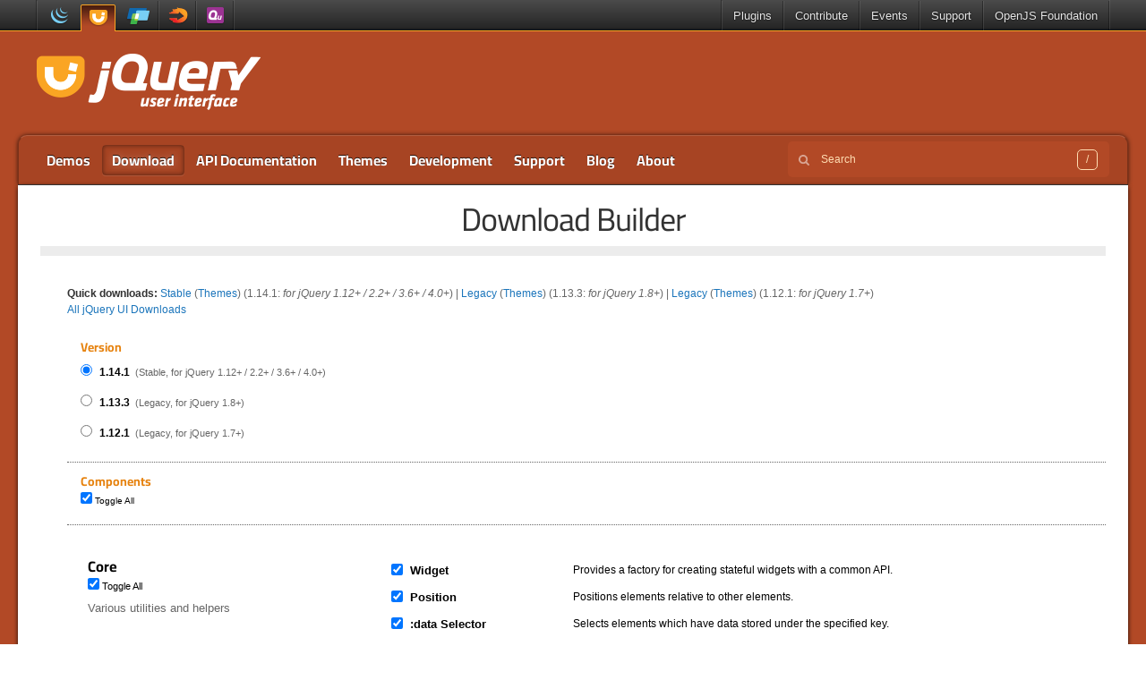

--- FILE ---
content_type: text/html; charset=UTF-8
request_url: https://jqueryui.com/download/
body_size: 8149
content:
<!doctype html>
<html class="no-js" lang="en-US">
<head>
	<meta charset="utf-8">
	<meta http-equiv="X-UA-Compatible" content="IE=edge">

	<title>Download Builder | jQuery UI</title>

	<meta name="author" content="OpenJS Foundation - openjsf.org">
	<meta name="description" content="jQuery UI is a curated set of user interface interactions, effects, widgets, and themes built on top of the jQuery JavaScript Library. Whether you're building highly interactive web applications or you just need to add a date picker to a form control, jQuery UI is the perfect choice.">
	<meta name="viewport" content="width=device-width">

	<link rel="shortcut icon" href="https://jqueryui.com/wp-content/themes/jqueryui.com/i/favicon.ico">
	<link rel="stylesheet" href="https://jqueryui.com/wp-content/themes/jquery/lib/typesense-minibar/typesense-minibar.css?v=c5fa9b9a">
	<link rel="stylesheet" href="https://jqueryui.com/wp-content/themes/jquery/css/base.css?v=b0f611c2">
	<link rel="stylesheet" href="https://jqueryui.com/wp-content/themes/jqueryui.com/style.css?v=7c7f86f2">

	<script src="https://code.jquery.com/jquery-4.0.0.min.js"></script>
	<script src="https://jqueryui.com/wp-content/themes/jquery/js/main.js?v=10baaffd"></script>
	<script defer type="module" src="https://jqueryui.com/wp-content/themes/jquery/lib/typesense-minibar/typesense-minibar.js?v=830f1ee1"></script>
<meta name='robots' content='max-image-preview:large' />
<link rel="alternate" title="oEmbed (JSON)" type="application/json+oembed" href="https://jqueryui.com/wp-json/oembed/1.0/embed?url=https%3A%2F%2Fjqueryui.com%2Fdownload%2F" />
<link rel="alternate" title="oEmbed (XML)" type="text/xml+oembed" href="https://jqueryui.com/wp-json/oembed/1.0/embed?url=https%3A%2F%2Fjqueryui.com%2Fdownload%2F&#038;format=xml" />
<link rel="https://api.w.org/" href="https://jqueryui.com/wp-json/" /><link rel="alternate" title="JSON" type="application/json" href="https://jqueryui.com/wp-json/wp/v2/pages/32" /><meta name="generator" content="WordPress 6.9" />
<link rel="canonical" href="https://jqueryui.com/download/" />
<style id='global-styles-inline-css' type='text/css'>
:root{--wp--preset--aspect-ratio--square: 1;--wp--preset--aspect-ratio--4-3: 4/3;--wp--preset--aspect-ratio--3-4: 3/4;--wp--preset--aspect-ratio--3-2: 3/2;--wp--preset--aspect-ratio--2-3: 2/3;--wp--preset--aspect-ratio--16-9: 16/9;--wp--preset--aspect-ratio--9-16: 9/16;--wp--preset--color--black: #000000;--wp--preset--color--cyan-bluish-gray: #abb8c3;--wp--preset--color--white: #ffffff;--wp--preset--color--pale-pink: #f78da7;--wp--preset--color--vivid-red: #cf2e2e;--wp--preset--color--luminous-vivid-orange: #ff6900;--wp--preset--color--luminous-vivid-amber: #fcb900;--wp--preset--color--light-green-cyan: #7bdcb5;--wp--preset--color--vivid-green-cyan: #00d084;--wp--preset--color--pale-cyan-blue: #8ed1fc;--wp--preset--color--vivid-cyan-blue: #0693e3;--wp--preset--color--vivid-purple: #9b51e0;--wp--preset--gradient--vivid-cyan-blue-to-vivid-purple: linear-gradient(135deg,rgb(6,147,227) 0%,rgb(155,81,224) 100%);--wp--preset--gradient--light-green-cyan-to-vivid-green-cyan: linear-gradient(135deg,rgb(122,220,180) 0%,rgb(0,208,130) 100%);--wp--preset--gradient--luminous-vivid-amber-to-luminous-vivid-orange: linear-gradient(135deg,rgb(252,185,0) 0%,rgb(255,105,0) 100%);--wp--preset--gradient--luminous-vivid-orange-to-vivid-red: linear-gradient(135deg,rgb(255,105,0) 0%,rgb(207,46,46) 100%);--wp--preset--gradient--very-light-gray-to-cyan-bluish-gray: linear-gradient(135deg,rgb(238,238,238) 0%,rgb(169,184,195) 100%);--wp--preset--gradient--cool-to-warm-spectrum: linear-gradient(135deg,rgb(74,234,220) 0%,rgb(151,120,209) 20%,rgb(207,42,186) 40%,rgb(238,44,130) 60%,rgb(251,105,98) 80%,rgb(254,248,76) 100%);--wp--preset--gradient--blush-light-purple: linear-gradient(135deg,rgb(255,206,236) 0%,rgb(152,150,240) 100%);--wp--preset--gradient--blush-bordeaux: linear-gradient(135deg,rgb(254,205,165) 0%,rgb(254,45,45) 50%,rgb(107,0,62) 100%);--wp--preset--gradient--luminous-dusk: linear-gradient(135deg,rgb(255,203,112) 0%,rgb(199,81,192) 50%,rgb(65,88,208) 100%);--wp--preset--gradient--pale-ocean: linear-gradient(135deg,rgb(255,245,203) 0%,rgb(182,227,212) 50%,rgb(51,167,181) 100%);--wp--preset--gradient--electric-grass: linear-gradient(135deg,rgb(202,248,128) 0%,rgb(113,206,126) 100%);--wp--preset--gradient--midnight: linear-gradient(135deg,rgb(2,3,129) 0%,rgb(40,116,252) 100%);--wp--preset--font-size--small: 13px;--wp--preset--font-size--medium: 20px;--wp--preset--font-size--large: 36px;--wp--preset--font-size--x-large: 42px;--wp--preset--spacing--20: 0.44rem;--wp--preset--spacing--30: 0.67rem;--wp--preset--spacing--40: 1rem;--wp--preset--spacing--50: 1.5rem;--wp--preset--spacing--60: 2.25rem;--wp--preset--spacing--70: 3.38rem;--wp--preset--spacing--80: 5.06rem;--wp--preset--shadow--natural: 6px 6px 9px rgba(0, 0, 0, 0.2);--wp--preset--shadow--deep: 12px 12px 50px rgba(0, 0, 0, 0.4);--wp--preset--shadow--sharp: 6px 6px 0px rgba(0, 0, 0, 0.2);--wp--preset--shadow--outlined: 6px 6px 0px -3px rgb(255, 255, 255), 6px 6px rgb(0, 0, 0);--wp--preset--shadow--crisp: 6px 6px 0px rgb(0, 0, 0);}:where(.is-layout-flex){gap: 0.5em;}:where(.is-layout-grid){gap: 0.5em;}body .is-layout-flex{display: flex;}.is-layout-flex{flex-wrap: wrap;align-items: center;}.is-layout-flex > :is(*, div){margin: 0;}body .is-layout-grid{display: grid;}.is-layout-grid > :is(*, div){margin: 0;}:where(.wp-block-columns.is-layout-flex){gap: 2em;}:where(.wp-block-columns.is-layout-grid){gap: 2em;}:where(.wp-block-post-template.is-layout-flex){gap: 1.25em;}:where(.wp-block-post-template.is-layout-grid){gap: 1.25em;}.has-black-color{color: var(--wp--preset--color--black) !important;}.has-cyan-bluish-gray-color{color: var(--wp--preset--color--cyan-bluish-gray) !important;}.has-white-color{color: var(--wp--preset--color--white) !important;}.has-pale-pink-color{color: var(--wp--preset--color--pale-pink) !important;}.has-vivid-red-color{color: var(--wp--preset--color--vivid-red) !important;}.has-luminous-vivid-orange-color{color: var(--wp--preset--color--luminous-vivid-orange) !important;}.has-luminous-vivid-amber-color{color: var(--wp--preset--color--luminous-vivid-amber) !important;}.has-light-green-cyan-color{color: var(--wp--preset--color--light-green-cyan) !important;}.has-vivid-green-cyan-color{color: var(--wp--preset--color--vivid-green-cyan) !important;}.has-pale-cyan-blue-color{color: var(--wp--preset--color--pale-cyan-blue) !important;}.has-vivid-cyan-blue-color{color: var(--wp--preset--color--vivid-cyan-blue) !important;}.has-vivid-purple-color{color: var(--wp--preset--color--vivid-purple) !important;}.has-black-background-color{background-color: var(--wp--preset--color--black) !important;}.has-cyan-bluish-gray-background-color{background-color: var(--wp--preset--color--cyan-bluish-gray) !important;}.has-white-background-color{background-color: var(--wp--preset--color--white) !important;}.has-pale-pink-background-color{background-color: var(--wp--preset--color--pale-pink) !important;}.has-vivid-red-background-color{background-color: var(--wp--preset--color--vivid-red) !important;}.has-luminous-vivid-orange-background-color{background-color: var(--wp--preset--color--luminous-vivid-orange) !important;}.has-luminous-vivid-amber-background-color{background-color: var(--wp--preset--color--luminous-vivid-amber) !important;}.has-light-green-cyan-background-color{background-color: var(--wp--preset--color--light-green-cyan) !important;}.has-vivid-green-cyan-background-color{background-color: var(--wp--preset--color--vivid-green-cyan) !important;}.has-pale-cyan-blue-background-color{background-color: var(--wp--preset--color--pale-cyan-blue) !important;}.has-vivid-cyan-blue-background-color{background-color: var(--wp--preset--color--vivid-cyan-blue) !important;}.has-vivid-purple-background-color{background-color: var(--wp--preset--color--vivid-purple) !important;}.has-black-border-color{border-color: var(--wp--preset--color--black) !important;}.has-cyan-bluish-gray-border-color{border-color: var(--wp--preset--color--cyan-bluish-gray) !important;}.has-white-border-color{border-color: var(--wp--preset--color--white) !important;}.has-pale-pink-border-color{border-color: var(--wp--preset--color--pale-pink) !important;}.has-vivid-red-border-color{border-color: var(--wp--preset--color--vivid-red) !important;}.has-luminous-vivid-orange-border-color{border-color: var(--wp--preset--color--luminous-vivid-orange) !important;}.has-luminous-vivid-amber-border-color{border-color: var(--wp--preset--color--luminous-vivid-amber) !important;}.has-light-green-cyan-border-color{border-color: var(--wp--preset--color--light-green-cyan) !important;}.has-vivid-green-cyan-border-color{border-color: var(--wp--preset--color--vivid-green-cyan) !important;}.has-pale-cyan-blue-border-color{border-color: var(--wp--preset--color--pale-cyan-blue) !important;}.has-vivid-cyan-blue-border-color{border-color: var(--wp--preset--color--vivid-cyan-blue) !important;}.has-vivid-purple-border-color{border-color: var(--wp--preset--color--vivid-purple) !important;}.has-vivid-cyan-blue-to-vivid-purple-gradient-background{background: var(--wp--preset--gradient--vivid-cyan-blue-to-vivid-purple) !important;}.has-light-green-cyan-to-vivid-green-cyan-gradient-background{background: var(--wp--preset--gradient--light-green-cyan-to-vivid-green-cyan) !important;}.has-luminous-vivid-amber-to-luminous-vivid-orange-gradient-background{background: var(--wp--preset--gradient--luminous-vivid-amber-to-luminous-vivid-orange) !important;}.has-luminous-vivid-orange-to-vivid-red-gradient-background{background: var(--wp--preset--gradient--luminous-vivid-orange-to-vivid-red) !important;}.has-very-light-gray-to-cyan-bluish-gray-gradient-background{background: var(--wp--preset--gradient--very-light-gray-to-cyan-bluish-gray) !important;}.has-cool-to-warm-spectrum-gradient-background{background: var(--wp--preset--gradient--cool-to-warm-spectrum) !important;}.has-blush-light-purple-gradient-background{background: var(--wp--preset--gradient--blush-light-purple) !important;}.has-blush-bordeaux-gradient-background{background: var(--wp--preset--gradient--blush-bordeaux) !important;}.has-luminous-dusk-gradient-background{background: var(--wp--preset--gradient--luminous-dusk) !important;}.has-pale-ocean-gradient-background{background: var(--wp--preset--gradient--pale-ocean) !important;}.has-electric-grass-gradient-background{background: var(--wp--preset--gradient--electric-grass) !important;}.has-midnight-gradient-background{background: var(--wp--preset--gradient--midnight) !important;}.has-small-font-size{font-size: var(--wp--preset--font-size--small) !important;}.has-medium-font-size{font-size: var(--wp--preset--font-size--medium) !important;}.has-large-font-size{font-size: var(--wp--preset--font-size--large) !important;}.has-x-large-font-size{font-size: var(--wp--preset--font-size--x-large) !important;}
/*# sourceURL=global-styles-inline-css */
</style>
</head>
<body class="jquery-ui wp-singular page-template page-template-page-fullwidth page-template-page-fullwidth-php page page-id-32 page-parent wp-theme-jquery wp-child-theme-jqueryuicom page-slug-download single-author singular">


<header>
	<section id="global-nav">
		<nav>
			<div class="constrain">
				<ul class="projects">
					<li class="project jquery"><a href="https://jquery.com/" title="jQuery">jQuery</a></li>
					<li class="project jquery-ui"><a href="https://jqueryui.com/" title="jQuery UI">jQuery UI</a></li>
					<li class="project jquery-mobile"><a href="https://jquerymobile.com/" title="jQuery Mobile">jQuery Mobile</a></li>
					<li class="project sizzlejs"><a href="https://sizzlejs.com/" title="Sizzle">Sizzle</a></li>
					<li class="project qunitjs"><a href="https://qunitjs.com/" title="QUnit">QUnit</a></li>
				</ul>
				<ul class="links">
					<li><a href="https://plugins.jquery.com/">Plugins</a></li>
					<li class="dropdown"><a href="https://contribute.jquery.org/">Contribute</a>
						<ul>
							<li><a href="https://cla.openjsf.org/">CLA</a></li>
							<li><a href="https://contribute.jquery.org/style-guide/">Style Guides</a></li>
							<li><a href="https://contribute.jquery.org/triage/">Bug Triage</a></li>
							<li><a href="https://contribute.jquery.org/code/">Code</a></li>
							<li><a href="https://contribute.jquery.org/documentation/">Documentation</a></li>
							<li><a href="https://contribute.jquery.org/web-sites/">Web Sites</a></li>
						</ul>
					</li>
					<li class="dropdown"><a href="https://events.jquery.org/">Events</a>
						<ul class="wide">
						</ul>
					</li>
					<li class="dropdown"><a href="https://jquery.com/support/">Support</a>
						<ul>
							<li><a href="https://learn.jquery.com/">Learning Center</a></li>
							<li><a href="https://jquery.com/support/">Chat</a></li>
							<li><a href="https://stackoverflow.com/tags/jquery/info">Stack Overflow</a></li>
							<li><a href="https://contribute.jquery.org/bug-reports/">Report a bug</a></li>
						</ul>
					</li>
					<li class="dropdown"><a href="https://openjsf.org/">OpenJS Foundation</a>
						<ul>
							<li><a href="https://openjsf.org/join">Join</a></li>
							<li><a href="https://openjsf.org/members">Members</a></li>
							<li><a href="https://jquery.com/team">jQuery Team</a></li>
							<li><a href="https://openjsf.org/governance">Governance</a></li>
							<li><a href="https://code-of-conduct.openjsf.org/">Conduct</a></li>
							<li><a href="https://openjsf.org/projects">Projects</a></li>
						</ul>
					</li>
				</ul>
			</div>
		</nav>
	</section>
</header>

<div id="container">
	<div id="logo-events" class="constrain clearfix">
		<h2 class="logo"><a href="/" title="jQuery UI">jQuery UI</a></h2>

		<aside id="broadcast"></aside>
	</div>

	<nav id="main" class="constrain clearfix">
		<div class="menu-top-container">
	<button hidden id="menu-trigger" class="button menu-trigger" aria-expanded="false" aria-haspopup="menu">Navigation</button>
	<ul id="menu-top" class="menu" role="menu" aria-labelledby="menu-trigger">
<li class="menu-item"><a href="https://jqueryui.com/demos/">Demos</a></li>
<li class="menu-item current"><a href="https://jqueryui.com/download/">Download</a></li>
<li class="menu-item"><a href="https://api.jqueryui.com/">API Documentation</a></li>
<li class="menu-item"><a href="https://jqueryui.com/themeroller/">Themes</a></li>
<li class="menu-item"><a href="https://jqueryui.com/development/">Development</a></li>
<li class="menu-item"><a href="https://jqueryui.com/support/">Support</a></li>
<li class="menu-item"><a href="https://blog.jqueryui.com/">Blog</a></li>
<li class="menu-item"><a href="https://jqueryui.com/about/">About</a></li>
	</ul>
</div>

		<typesense-minibar	data-origin="https://typesense.jquery.com"
	data-collection="jqueryui_com"
	data-key="Zh8mMgohXECel9wjPwqT7lekLSG3OCgz"
	data-foot="true" data-group="true"
>
	<form role="search" class="searchform" action="https://jqueryui.com/" method="get">
	<input type="search" name="s" aria-label="Search jQuery UI" value="" placeholder="Search" autocomplete="off">
	<button type="submit" class="visuallyhidden"></button>
</form>
</typesense-minibar>
	</nav>

	<div id="content-wrapper" class="clearfix row">


<div class="content-full full-width twelve columns">
	<div id="content">
				<h1 class="entry-title">Download Builder</h1>
		<hr>
		
		
<link rel="stylesheet" href="https://code.jquery.com/ui/1.14.1/themes/smoothness/jquery-ui.css">
	<link rel="stylesheet" href="/resources/download.css">
<div id="download-builder" data-base-vars="ffDefault&#x3D;Segoe%20UI%2CArial%2Csans-serif&amp;fwDefault&#x3D;bold&amp;fsDefault&#x3D;1.1em&amp;cornerRadius&#x3D;6px&amp;bgColorHeader&#x3D;333333&amp;bgTextureHeader&#x3D;gloss_wave&amp;bgImgOpacityHeader&#x3D;25&amp;borderColorHeader&#x3D;333333&amp;fcHeader&#x3D;ffffff&amp;iconColorHeader&#x3D;ffffff&amp;bgColorContent&#x3D;000000&amp;bgTextureContent&#x3D;inset_soft&amp;bgImgOpacityContent&#x3D;25&amp;borderColorContent&#x3D;666666&amp;fcContent&#x3D;ffffff&amp;iconColorContent&#x3D;cccccc&amp;bgColorDefault&#x3D;555555&amp;bgTextureDefault&#x3D;glass&amp;bgImgOpacityDefault&#x3D;20&amp;borderColorDefault&#x3D;666666&amp;fcDefault&#x3D;eeeeee&amp;iconColorDefault&#x3D;cccccc&amp;bgColorHover&#x3D;0078a3&amp;bgTextureHover&#x3D;glass&amp;bgImgOpacityHover&#x3D;40&amp;borderColorHover&#x3D;59b4d4&amp;fcHover&#x3D;ffffff&amp;iconColorHover&#x3D;ffffff&amp;bgColorActive&#x3D;f58400&amp;bgTextureActive&#x3D;inset_soft&amp;bgImgOpacityActive&#x3D;30&amp;borderColorActive&#x3D;ffaf0f&amp;fcActive&#x3D;ffffff&amp;iconColorActive&#x3D;222222&amp;bgColorHighlight&#x3D;eeeeee&amp;bgTextureHighlight&#x3D;highlight_soft&amp;bgImgOpacityHighlight&#x3D;80&amp;borderColorHighlight&#x3D;cccccc&amp;fcHighlight&#x3D;2e7db2&amp;iconColorHighlight&#x3D;4b8e0b&amp;bgColorError&#x3D;ffc73d&amp;bgTextureError&#x3D;glass&amp;bgImgOpacityError&#x3D;40&amp;borderColorError&#x3D;ffb73d&amp;fcError&#x3D;111111&amp;iconColorError&#x3D;a83300&amp;bgColorOverlay&#x3D;5c5c5c&amp;bgTextureOverlay&#x3D;flat&amp;bgImgOpacityOverlay&#x3D;50&amp;opacityOverlay&#x3D;80&amp;bgColorShadow&#x3D;cccccc&amp;bgTextureShadow&#x3D;flat&amp;bgImgOpacityShadow&#x3D;30&amp;opacityShadow&#x3D;60&amp;thicknessShadow&#x3D;7px&amp;offsetTopShadow&#x3D;-7px&amp;offsetLeftShadow&#x3D;-7px&amp;cornerRadiusShadow&#x3D;8px" data-download-jqueryui-host="https://download.jqueryui.com" data-initial-components="{&quot;categories&quot;:[{&quot;components&quot;:[{&quot;name&quot;:&quot;widget&quot;,&quot;title&quot;:&quot;Widget&quot;,&quot;description&quot;:&quot;Provides a factory for creating stateful widgets with a common API.&quot;,&quot;docs&quot;:&quot;https://api.jqueryui.com/jQuery.widget/&quot;,&quot;category&quot;:&quot;Core&quot;,&quot;dependencies&quot;:[&quot;version&quot;]},{&quot;name&quot;:&quot;position&quot;,&quot;title&quot;:&quot;Position&quot;,&quot;description&quot;:&quot;Positions elements relative to other elements.&quot;,&quot;docs&quot;:&quot;https://api.jqueryui.com/position/&quot;,&quot;category&quot;:&quot;Core&quot;,&quot;dependencies&quot;:[&quot;version&quot;]},{&quot;name&quot;:&quot;data&quot;,&quot;title&quot;:&quot;:data Selector&quot;,&quot;description&quot;:&quot;Selects elements which have data stored under the specified key.&quot;,&quot;docs&quot;:&quot;https://api.jqueryui.com/data-selector/&quot;,&quot;category&quot;:&quot;Core&quot;,&quot;dependencies&quot;:[&quot;version&quot;]},{&quot;name&quot;:&quot;disable-selection&quot;,&quot;title&quot;:&quot;disableSelection&quot;,&quot;description&quot;:&quot;Disable selection of text content within the set of matched elements.&quot;,&quot;docs&quot;:&quot;https://api.jqueryui.com/disableSelection/&quot;,&quot;category&quot;:&quot;Core&quot;,&quot;dependencies&quot;:[&quot;version&quot;]},{&quot;name&quot;:&quot;focusable&quot;,&quot;title&quot;:&quot;:focusable Selector&quot;,&quot;description&quot;:&quot;Selects elements which can be focused.&quot;,&quot;docs&quot;:&quot;https://api.jqueryui.com/focusable-selector/&quot;,&quot;category&quot;:&quot;Core&quot;,&quot;dependencies&quot;:[&quot;version&quot;]},{&quot;name&quot;:&quot;form-reset-mixin&quot;,&quot;title&quot;:&quot;Form Reset Mixin&quot;,&quot;description&quot;:&quot;Refresh input widgets when their form is reset&quot;,&quot;docs&quot;:&quot;https://api.jqueryui.com/form-reset-mixin/&quot;,&quot;category&quot;:&quot;Core&quot;,&quot;dependencies&quot;:[&quot;version&quot;]},{&quot;name&quot;:&quot;jquery-patch&quot;,&quot;title&quot;:&quot;Legacy jQuery Core patches&quot;,&quot;description&quot;:&quot;Backport &#x60;.even()&#x60;, &#x60;.odd()&#x60; and &#x60;$.escapeSelector&#x60; to older jQuery Core versions (deprecated)&quot;,&quot;docs&quot;:null,&quot;category&quot;:&quot;Core&quot;,&quot;dependencies&quot;:[&quot;version&quot;]},{&quot;name&quot;:&quot;keycode&quot;,&quot;title&quot;:&quot;Keycode&quot;,&quot;description&quot;:&quot;Provide keycodes as keynames&quot;,&quot;docs&quot;:&quot;https://api.jqueryui.com/jQuery.ui.keyCode/&quot;,&quot;category&quot;:&quot;Core&quot;,&quot;dependencies&quot;:[&quot;version&quot;]},{&quot;name&quot;:&quot;labels&quot;,&quot;title&quot;:&quot;labels&quot;,&quot;description&quot;:&quot;Find all the labels associated with a given input&quot;,&quot;docs&quot;:&quot;https://api.jqueryui.com/labels/&quot;,&quot;category&quot;:&quot;Core&quot;,&quot;dependencies&quot;:[&quot;version&quot;]},{&quot;name&quot;:&quot;scroll-parent&quot;,&quot;title&quot;:&quot;scrollParent&quot;,&quot;description&quot;:&quot;Get the closest ancestor element that is scrollable.&quot;,&quot;docs&quot;:&quot;https://api.jqueryui.com/scrollParent/&quot;,&quot;category&quot;:&quot;Core&quot;,&quot;dependencies&quot;:[&quot;version&quot;]},{&quot;name&quot;:&quot;tabbable&quot;,&quot;title&quot;:&quot;:tabbable Selector&quot;,&quot;description&quot;:&quot;Selects elements which can be tabbed to.&quot;,&quot;docs&quot;:&quot;https://api.jqueryui.com/tabbable-selector/&quot;,&quot;category&quot;:&quot;Core&quot;,&quot;dependencies&quot;:[&quot;version&quot;,&quot;focusable&quot;]},{&quot;name&quot;:&quot;unique-id&quot;,&quot;title&quot;:&quot;uniqueId&quot;,&quot;description&quot;:&quot;Functions to generate and remove uniqueId&#x27;s&quot;,&quot;docs&quot;:&quot;https://api.jqueryui.com/uniqueId/&quot;,&quot;category&quot;:&quot;Core&quot;,&quot;dependencies&quot;:[&quot;version&quot;]}],&quot;name&quot;:&quot;Core&quot;,&quot;description&quot;:&quot;Various utilities and helpers&quot;,&quot;order&quot;:0},{&quot;components&quot;:[{&quot;name&quot;:&quot;widgets/draggable&quot;,&quot;title&quot;:&quot;Draggable&quot;,&quot;description&quot;:&quot;Enables dragging functionality for any element.&quot;,&quot;docs&quot;:&quot;https://api.jqueryui.com/draggable/&quot;,&quot;category&quot;:&quot;Interactions&quot;,&quot;dependencies&quot;:[&quot;mouse&quot;,&quot;../data&quot;,&quot;../plugin&quot;,&quot;../scroll-parent&quot;,&quot;../version&quot;,&quot;../widget&quot;]},{&quot;name&quot;:&quot;widgets/droppable&quot;,&quot;title&quot;:&quot;Droppable&quot;,&quot;description&quot;:&quot;Enables drop targets for draggable elements.&quot;,&quot;docs&quot;:&quot;https://api.jqueryui.com/droppable/&quot;,&quot;category&quot;:&quot;Interactions&quot;,&quot;dependencies&quot;:[&quot;draggable&quot;,&quot;mouse&quot;,&quot;../version&quot;,&quot;../widget&quot;]},{&quot;name&quot;:&quot;widgets/resizable&quot;,&quot;title&quot;:&quot;Resizable&quot;,&quot;description&quot;:&quot;Enables resize functionality for any element.&quot;,&quot;docs&quot;:&quot;https://api.jqueryui.com/resizable/&quot;,&quot;category&quot;:&quot;Interactions&quot;,&quot;dependencies&quot;:[&quot;mouse&quot;,&quot;../disable-selection&quot;,&quot;../plugin&quot;,&quot;../version&quot;,&quot;../widget&quot;]},{&quot;name&quot;:&quot;widgets/selectable&quot;,&quot;title&quot;:&quot;Selectable&quot;,&quot;description&quot;:&quot;Allows groups of elements to be selected with the mouse.&quot;,&quot;docs&quot;:&quot;https://api.jqueryui.com/selectable/&quot;,&quot;category&quot;:&quot;Interactions&quot;,&quot;dependencies&quot;:[&quot;mouse&quot;,&quot;../version&quot;,&quot;../widget&quot;]},{&quot;name&quot;:&quot;widgets/sortable&quot;,&quot;title&quot;:&quot;Sortable&quot;,&quot;description&quot;:&quot;Enables items in a list to be sorted using the mouse.&quot;,&quot;docs&quot;:&quot;https://api.jqueryui.com/sortable/&quot;,&quot;category&quot;:&quot;Interactions&quot;,&quot;dependencies&quot;:[&quot;mouse&quot;,&quot;../data&quot;,&quot;../scroll-parent&quot;,&quot;../version&quot;,&quot;../widget&quot;]}],&quot;name&quot;:&quot;Interactions&quot;,&quot;description&quot;:&quot;These add basic behaviors to any element and are used by many components below.&quot;,&quot;order&quot;:1},{&quot;components&quot;:[{&quot;name&quot;:&quot;widgets/accordion&quot;,&quot;title&quot;:&quot;Accordion&quot;,&quot;description&quot;:&quot;Displays collapsible content panels for presenting information in a limited amount of space.&quot;,&quot;docs&quot;:&quot;https://api.jqueryui.com/accordion/&quot;,&quot;category&quot;:&quot;Widgets&quot;,&quot;dependencies&quot;:[&quot;../version&quot;,&quot;../keycode&quot;,&quot;../unique-id&quot;,&quot;../widget&quot;]},{&quot;name&quot;:&quot;widgets/autocomplete&quot;,&quot;title&quot;:&quot;Autocomplete&quot;,&quot;description&quot;:&quot;Lists suggested words as the user is typing.&quot;,&quot;docs&quot;:&quot;https://api.jqueryui.com/autocomplete/&quot;,&quot;category&quot;:&quot;Widgets&quot;,&quot;dependencies&quot;:[&quot;menu&quot;,&quot;../keycode&quot;,&quot;../position&quot;,&quot;../version&quot;,&quot;../widget&quot;]},{&quot;name&quot;:&quot;widgets/button&quot;,&quot;title&quot;:&quot;Button&quot;,&quot;description&quot;:&quot;Enhances a form with themeable buttons.&quot;,&quot;docs&quot;:&quot;https://api.jqueryui.com/button/&quot;,&quot;category&quot;:&quot;Widgets&quot;,&quot;dependencies&quot;:[&quot;controlgroup&quot;,&quot;checkboxradio&quot;,&quot;../keycode&quot;,&quot;../widget&quot;]},{&quot;name&quot;:&quot;widgets/checkboxradio&quot;,&quot;title&quot;:&quot;Checkboxradio&quot;,&quot;description&quot;:&quot;Enhances a form with multiple themeable checkboxes or radio buttons.&quot;,&quot;docs&quot;:&quot;https://api.jqueryui.com/checkboxradio/&quot;,&quot;category&quot;:&quot;Widgets&quot;,&quot;dependencies&quot;:[&quot;../form-reset-mixin&quot;,&quot;../labels&quot;,&quot;../widget&quot;]},{&quot;name&quot;:&quot;widgets/controlgroup&quot;,&quot;title&quot;:&quot;Controlgroup&quot;,&quot;description&quot;:&quot;Visually groups form control widgets&quot;,&quot;docs&quot;:&quot;https://api.jqueryui.com/controlgroup/&quot;,&quot;category&quot;:&quot;Widgets&quot;,&quot;dependencies&quot;:[&quot;../widget&quot;]},{&quot;name&quot;:&quot;widgets/datepicker&quot;,&quot;title&quot;:&quot;Datepicker&quot;,&quot;description&quot;:&quot;Displays a calendar from an input or inline for selecting dates.&quot;,&quot;docs&quot;:&quot;https://api.jqueryui.com/datepicker/&quot;,&quot;category&quot;:&quot;Widgets&quot;,&quot;dependencies&quot;:[&quot;../version&quot;,&quot;../keycode&quot;]},{&quot;name&quot;:&quot;widgets/dialog&quot;,&quot;title&quot;:&quot;Dialog&quot;,&quot;description&quot;:&quot;Displays customizable dialog windows.&quot;,&quot;docs&quot;:&quot;https://api.jqueryui.com/dialog/&quot;,&quot;category&quot;:&quot;Widgets&quot;,&quot;dependencies&quot;:[&quot;button&quot;,&quot;draggable&quot;,&quot;mouse&quot;,&quot;resizable&quot;,&quot;../focusable&quot;,&quot;../keycode&quot;,&quot;../position&quot;,&quot;../tabbable&quot;,&quot;../unique-id&quot;,&quot;../version&quot;,&quot;../widget&quot;]},{&quot;name&quot;:&quot;widgets/menu&quot;,&quot;title&quot;:&quot;Menu&quot;,&quot;description&quot;:&quot;Creates nestable menus.&quot;,&quot;docs&quot;:&quot;https://api.jqueryui.com/menu/&quot;,&quot;category&quot;:&quot;Widgets&quot;,&quot;dependencies&quot;:[&quot;../keycode&quot;,&quot;../position&quot;,&quot;../unique-id&quot;,&quot;../version&quot;,&quot;../widget&quot;]},{&quot;name&quot;:&quot;widgets/mouse&quot;,&quot;title&quot;:&quot;Mouse&quot;,&quot;description&quot;:&quot;Abstracts mouse-based interactions to assist in creating certain widgets.&quot;,&quot;docs&quot;:&quot;https://api.jqueryui.com/mouse/&quot;,&quot;category&quot;:&quot;Widgets&quot;,&quot;dependencies&quot;:[&quot;../version&quot;,&quot;../widget&quot;]},{&quot;name&quot;:&quot;widgets/progressbar&quot;,&quot;title&quot;:&quot;Progressbar&quot;,&quot;description&quot;:&quot;Displays a status indicator for loading state, standard percentage, and other progress indicators.&quot;,&quot;docs&quot;:&quot;https://api.jqueryui.com/progressbar/&quot;,&quot;category&quot;:&quot;Widgets&quot;,&quot;dependencies&quot;:[&quot;../version&quot;,&quot;../widget&quot;]},{&quot;name&quot;:&quot;widgets/selectmenu&quot;,&quot;title&quot;:&quot;Selectmenu&quot;,&quot;description&quot;:&quot;Duplicates and extends the functionality of a native HTML select element, allowing it to be customizable in behavior and appearance far beyond the limitations of a native select.&quot;,&quot;docs&quot;:&quot;https://api.jqueryui.com/selectmenu/&quot;,&quot;category&quot;:&quot;Widgets&quot;,&quot;dependencies&quot;:[&quot;menu&quot;,&quot;../form-reset-mixin&quot;,&quot;../keycode&quot;,&quot;../labels&quot;,&quot;../position&quot;,&quot;../unique-id&quot;,&quot;../version&quot;,&quot;../widget&quot;]},{&quot;name&quot;:&quot;widgets/slider&quot;,&quot;title&quot;:&quot;Slider&quot;,&quot;description&quot;:&quot;Displays a flexible slider with ranges and accessibility via keyboard.&quot;,&quot;docs&quot;:&quot;https://api.jqueryui.com/slider/&quot;,&quot;category&quot;:&quot;Widgets&quot;,&quot;dependencies&quot;:[&quot;mouse&quot;,&quot;../keycode&quot;,&quot;../version&quot;,&quot;../widget&quot;]},{&quot;name&quot;:&quot;widgets/spinner&quot;,&quot;title&quot;:&quot;Spinner&quot;,&quot;description&quot;:&quot;Displays buttons to easily input numbers via the keyboard or mouse.&quot;,&quot;docs&quot;:&quot;https://api.jqueryui.com/spinner/&quot;,&quot;category&quot;:&quot;Widgets&quot;,&quot;dependencies&quot;:[&quot;button&quot;,&quot;../version&quot;,&quot;../keycode&quot;,&quot;../widget&quot;]},{&quot;name&quot;:&quot;widgets/tabs&quot;,&quot;title&quot;:&quot;Tabs&quot;,&quot;description&quot;:&quot;Transforms a set of container elements into a tab structure.&quot;,&quot;docs&quot;:&quot;https://api.jqueryui.com/tabs/&quot;,&quot;category&quot;:&quot;Widgets&quot;,&quot;dependencies&quot;:[&quot;../keycode&quot;,&quot;../unique-id&quot;,&quot;../version&quot;,&quot;../widget&quot;]},{&quot;name&quot;:&quot;widgets/tooltip&quot;,&quot;title&quot;:&quot;Tooltip&quot;,&quot;description&quot;:&quot;Shows additional information for any element on hover or focus.&quot;,&quot;docs&quot;:&quot;https://api.jqueryui.com/tooltip/&quot;,&quot;category&quot;:&quot;Widgets&quot;,&quot;dependencies&quot;:[&quot;../keycode&quot;,&quot;../position&quot;,&quot;../unique-id&quot;,&quot;../version&quot;,&quot;../widget&quot;]}],&quot;name&quot;:&quot;Widgets&quot;,&quot;description&quot;:&quot;Full-featured UI Controls - each has a range of options and is fully themeable.&quot;,&quot;order&quot;:2},{&quot;components&quot;:[{&quot;name&quot;:&quot;effect&quot;,&quot;title&quot;:&quot;Effects Core&quot;,&quot;description&quot;:&quot;Extends the internal jQuery effects. Includes morphing and easing. Required by all other effects.&quot;,&quot;docs&quot;:&quot;https://api.jqueryui.com/category/effects-core/&quot;,&quot;category&quot;:&quot;Effects&quot;,&quot;dependencies&quot;:[&quot;jquery-var-for-color&quot;,&quot;vendor/jquery-color/jquery.color&quot;,&quot;version&quot;]},{&quot;name&quot;:&quot;effects/effect-blind&quot;,&quot;title&quot;:&quot;Blind Effect&quot;,&quot;description&quot;:&quot;Blinds the element.&quot;,&quot;docs&quot;:&quot;https://api.jqueryui.com/blind-effect/&quot;,&quot;category&quot;:&quot;Effects&quot;,&quot;dependencies&quot;:[&quot;../version&quot;,&quot;../effect&quot;]},{&quot;name&quot;:&quot;effects/effect-bounce&quot;,&quot;title&quot;:&quot;Bounce Effect&quot;,&quot;description&quot;:&quot;Bounces an element horizontally or vertically n times.&quot;,&quot;docs&quot;:&quot;https://api.jqueryui.com/bounce-effect/&quot;,&quot;category&quot;:&quot;Effects&quot;,&quot;dependencies&quot;:[&quot;../version&quot;,&quot;../effect&quot;]},{&quot;name&quot;:&quot;effects/effect-clip&quot;,&quot;title&quot;:&quot;Clip Effect&quot;,&quot;description&quot;:&quot;Clips the element on and off like an old TV.&quot;,&quot;docs&quot;:&quot;https://api.jqueryui.com/clip-effect/&quot;,&quot;category&quot;:&quot;Effects&quot;,&quot;dependencies&quot;:[&quot;../version&quot;,&quot;../effect&quot;]},{&quot;name&quot;:&quot;effects/effect-drop&quot;,&quot;title&quot;:&quot;Drop Effect&quot;,&quot;description&quot;:&quot;Moves an element in one direction and hides it at the same time.&quot;,&quot;docs&quot;:&quot;https://api.jqueryui.com/drop-effect/&quot;,&quot;category&quot;:&quot;Effects&quot;,&quot;dependencies&quot;:[&quot;../version&quot;,&quot;../effect&quot;]},{&quot;name&quot;:&quot;effects/effect-explode&quot;,&quot;title&quot;:&quot;Explode Effect&quot;,&quot;description&quot;:&quot;Explodes an element in all directions into n pieces. Implodes an element to its original wholeness.&quot;,&quot;docs&quot;:&quot;https://api.jqueryui.com/explode-effect/&quot;,&quot;category&quot;:&quot;Effects&quot;,&quot;dependencies&quot;:[&quot;../version&quot;,&quot;../effect&quot;]},{&quot;name&quot;:&quot;effects/effect-fade&quot;,&quot;title&quot;:&quot;Fade Effect&quot;,&quot;description&quot;:&quot;Fades the element.&quot;,&quot;docs&quot;:&quot;https://api.jqueryui.com/fade-effect/&quot;,&quot;category&quot;:&quot;Effects&quot;,&quot;dependencies&quot;:[&quot;../version&quot;,&quot;../effect&quot;]},{&quot;name&quot;:&quot;effects/effect-fold&quot;,&quot;title&quot;:&quot;Fold Effect&quot;,&quot;description&quot;:&quot;Folds an element first horizontally and then vertically.&quot;,&quot;docs&quot;:&quot;https://api.jqueryui.com/fold-effect/&quot;,&quot;category&quot;:&quot;Effects&quot;,&quot;dependencies&quot;:[&quot;../version&quot;,&quot;../effect&quot;]},{&quot;name&quot;:&quot;effects/effect-highlight&quot;,&quot;title&quot;:&quot;Highlight Effect&quot;,&quot;description&quot;:&quot;Highlights the background of an element in a defined color for a custom duration.&quot;,&quot;docs&quot;:&quot;https://api.jqueryui.com/highlight-effect/&quot;,&quot;category&quot;:&quot;Effects&quot;,&quot;dependencies&quot;:[&quot;../version&quot;,&quot;../effect&quot;]},{&quot;name&quot;:&quot;effects/effect-puff&quot;,&quot;title&quot;:&quot;Puff Effect&quot;,&quot;description&quot;:&quot;Creates a puff effect by scaling the element up and hiding it at the same time.&quot;,&quot;docs&quot;:&quot;https://api.jqueryui.com/puff-effect/&quot;,&quot;category&quot;:&quot;Effects&quot;,&quot;dependencies&quot;:[&quot;../version&quot;,&quot;../effect&quot;,&quot;effect-scale&quot;]},{&quot;name&quot;:&quot;effects/effect-pulsate&quot;,&quot;title&quot;:&quot;Pulsate Effect&quot;,&quot;description&quot;:&quot;Pulsates an element n times by changing the opacity to zero and back.&quot;,&quot;docs&quot;:&quot;https://api.jqueryui.com/pulsate-effect/&quot;,&quot;category&quot;:&quot;Effects&quot;,&quot;dependencies&quot;:[&quot;../version&quot;,&quot;../effect&quot;]},{&quot;name&quot;:&quot;effects/effect-scale&quot;,&quot;title&quot;:&quot;Scale Effect&quot;,&quot;description&quot;:&quot;Grows or shrinks an element and its content.&quot;,&quot;docs&quot;:&quot;https://api.jqueryui.com/scale-effect/&quot;,&quot;category&quot;:&quot;Effects&quot;,&quot;dependencies&quot;:[&quot;../version&quot;,&quot;../effect&quot;,&quot;effect-size&quot;]},{&quot;name&quot;:&quot;effects/effect-shake&quot;,&quot;title&quot;:&quot;Shake Effect&quot;,&quot;description&quot;:&quot;Shakes an element horizontally or vertically n times.&quot;,&quot;docs&quot;:&quot;https://api.jqueryui.com/shake-effect/&quot;,&quot;category&quot;:&quot;Effects&quot;,&quot;dependencies&quot;:[&quot;../version&quot;,&quot;../effect&quot;]},{&quot;name&quot;:&quot;effects/effect-size&quot;,&quot;title&quot;:&quot;Size Effect&quot;,&quot;description&quot;:&quot;Resize an element to a specified width and height.&quot;,&quot;docs&quot;:&quot;https://api.jqueryui.com/size-effect/&quot;,&quot;category&quot;:&quot;Effects&quot;,&quot;dependencies&quot;:[&quot;../version&quot;,&quot;../effect&quot;]},{&quot;name&quot;:&quot;effects/effect-slide&quot;,&quot;title&quot;:&quot;Slide Effect&quot;,&quot;description&quot;:&quot;Slides an element in and out of the viewport.&quot;,&quot;docs&quot;:&quot;https://api.jqueryui.com/slide-effect/&quot;,&quot;category&quot;:&quot;Effects&quot;,&quot;dependencies&quot;:[&quot;../version&quot;,&quot;../effect&quot;]},{&quot;name&quot;:&quot;effects/effect-transfer&quot;,&quot;title&quot;:&quot;Transfer Effect&quot;,&quot;description&quot;:&quot;Displays a transfer effect from one element to another.&quot;,&quot;docs&quot;:&quot;https://api.jqueryui.com/transfer-effect/&quot;,&quot;category&quot;:&quot;Effects&quot;,&quot;dependencies&quot;:[&quot;../version&quot;,&quot;../effect&quot;]}],&quot;name&quot;:&quot;Effects&quot;,&quot;description&quot;:&quot;A rich effect API and ready to use effects.&quot;,&quot;order&quot;:3}]}" data-lzma-worker="/resources/external/lzma_worker.min.js">
	<p class="bundle-links">
		<strong>Quick downloads:</strong>
			<a class="download-link" href="/resources/download/jquery-ui-1.14.1.zip">Stable</a> (<a href="/resources/download/jquery-ui-themes-1.14.1.zip">Themes</a>) (1.14.1: <em>for jQuery 1.12+ / 2.2+ / 3.6+ / 4.0+</em>)
 | 			<a class="download-link" href="/resources/download/jquery-ui-1.13.3.zip">Legacy</a> (<a href="/resources/download/jquery-ui-themes-1.13.3.zip">Themes</a>) (1.13.3: <em>for jQuery 1.8+</em>)
 | 			<a class="download-link" href="/resources/download/jquery-ui-1.12.1.zip">Legacy</a> (<a href="/resources/download/jquery-ui-themes-1.12.1.zip">Themes</a>) (1.12.1: <em>for jQuery 1.7+</em>)
		<br>
		<a class="download-link" href="/download/all/">All jQuery UI Downloads</a>
	</p>
	<form action="https://download.jqueryui.com/download" method="POST">
		<div id="service-status"></div>
		<div class="download-builder-header version-area">
			<h2>Version</h2>
				<div class="field-pair">
					<label class="clearfix">
						<input type="radio" id="version-1.14.1" value="1.14.1" name="version" checked="checked">
						<span class="version-title">1.14.1</span>
						<span class="version-label">(Stable, for jQuery 1.12+ / 2.2+ / 3.6+ / 4.0+)</span>
					</label>
				</div>
				<div class="field-pair">
					<label class="clearfix">
						<input type="radio" id="version-1.13.3" value="1.13.3" name="version">
						<span class="version-title">1.13.3</span>
						<span class="version-label">(Legacy, for jQuery 1.8+)</span>
					</label>
				</div>
				<div class="field-pair">
					<label class="clearfix">
						<input type="radio" id="version-1.12.1" value="1.12.1" name="version">
						<span class="version-title">1.12.1</span>
						<span class="version-label">(Legacy, for jQuery 1.7+)</span>
					</label>
				</div>
		</div>
		<div class="download-builder-header">
			<h2>Components</h2>
		</div>
		<div class="components-area"></div>
		<div class="download-builder-header">
			<h2>Theme</h2>
			<div class="theme-area"></div>
		</div>
		<input type="submit" class="ui-widget-content" value="Download">
	</form>
	<p>
		If you're having trouble downloading a custom package or theme, please <a href="https://github.com/jquery/download.jqueryui.com/issues">report the issue on GitHub</a>.
	</p>
</div>

<script src="https://code.jquery.com/ui/1.14.1/jquery-ui.min.js"></script>
	<script src="/resources/download.all.min.js"></script>	</div>
</div>

	</div>
</div>

<footer class="clearfix simple">
	<div class="constrain">
		<div class="row">
			<div class="six columns centered">
				<h3><span>Books</span></h3>
				<ul class="books">
					<li>
						<a href="https://www.manning.com/books/jquery-ui-in-action">
							<span><img src="https://jqueryui.com/wp-content/themes/jquery/content/books/jquery-ui-in-action.jpg" alt="jQuery UI in Action by TJ VanToll" width="92" height="114"></span>
							<strong>jQuery UI in Action</strong><br>
							<cite>TJ VanToll</cite>
						</a>
					</li>
					<li>
						<a href="https://www.packtpub.com/web-development/jquery-ui-themes-beginners-guide">
							<img src="https://jqueryui.com/wp-content/themes/jquery/content/books/jquery-ui-themes.jpg" alt="jQuery UI Themes by Adam Boduch" width="92" height="114">
							<span class="book-title">jQuery UI Themes</span>
							<cite>Adam Boduch</cite>
						</a>
					</li>
					<li>
						<a href="https://www.packtpub.com/web-development/jquery-ui-cookbook">
							<img src="https://jqueryui.com/wp-content/themes/jquery/content/books/jquery-ui-cookbook.jpg" alt="jQuery UI Cookbook by Adam Boduch" width="92" height="114">
							<span class="book-title">jQuery UI Cookbook</span>
							<cite>Adam Boduch</cite>
						</a>
					</li>
				</ul>
			</div>
		</div>

		
<div id="legal" class="legal">
	<ul class="footer-site-links">
			<li><a class="icon-pencil" href="https://learn.jquery.com/">Learning Center</a></li>
			<li><a class="icon-comments" href="https://jquery.com/support/">Chat</a></li>
			<li><a class="icon-twitter" href="https://twitter.com/jqueryui">Twitter</a></li>
			<li><a class="icon-github" href="https://github.com/jquery">GitHub</a></li>
	</ul>
	<p class="copyright">
		Copyright 2026 <a href="https://openjsf.org/">OpenJS Foundation</a> and jQuery contributors. All rights reserved. See <a href="https://jquery.com/license/">jQuery License</a> for more information. The <a href="https://openjsf.org/">OpenJS Foundation</a> has registered trademarks and uses trademarks. For a list of trademarks of the <a href="https://openjsf.org/">OpenJS Foundation</a>, please see our <a href="https://trademark-policy.openjsf.org/">Trademark Policy</a> and <a href="https://trademark-list.openjsf.org/">Trademark List</a>. Trademarks and logos not indicated on the <a href="https://trademark-list.openjsf.org/">list of OpenJS Foundation trademarks</a> are trademarks™ or registered® trademarks of their respective holders. Use of them does not imply any affiliation with or endorsement by them. OpenJS Foundation <a href="https://terms-of-use.openjsf.org/">Terms of Use</a>, <a href="https://privacy-policy.openjsf.org/">Privacy</a>, and <a href="https://www.linuxfoundation.org/cookies">Cookie</a> Policies also apply.
	</p>
	<p><a href="https://www.digitalocean.com" class="do-link">Web hosting by Digital Ocean</a> | <a href="https://www.fastly.com/">CDN by Fastly</a> | <a href="https://wordpress.org/" class="wp-link">Powered by WordPress</a></p>
</div>

	</div>
</footer>

<script type="speculationrules">
{"prefetch":[{"source":"document","where":{"and":[{"href_matches":"/*"},{"not":{"href_matches":["/wp-*.php","/wp-admin/*","/wp-content/uploads/*","/wp-content/*","/wp-content/plugins/*","/wp-content/themes/jqueryui.com/*","/wp-content/themes/jquery/*","/*\\?(.+)"]}},{"not":{"selector_matches":"a[rel~=\"nofollow\"]"}},{"not":{"selector_matches":".no-prefetch, .no-prefetch a"}}]},"eagerness":"conservative"}]}
</script>

</body>
</html>


--- FILE ---
content_type: text/css
request_url: https://jqueryui.com/resources/download.css
body_size: 1316
content:

/* jqueryui.com site overrides for DB */

#download-builder-content {
	float: left;
	width: 100%;
	padding-left: 0;
	padding-right: 0;
}

#download-builder-content h1 {
	text-align: center;
	font: normal 36px/36px "Proxima-Nova", "Helvetica Neue", Arial, Helvetica, Geneva, sans-serif;
	letter-spacing: -1px;
}

#download-builder-content * {
	box-sizing: content-box;
	-moz-box-sizing: content-box;
	-webkit-box-sizing: content-box;
}

#download-builder-content p {
	margin: 1em 0;
}

#download-builder-content input[type="text"],
#download-builder-content textarea {
	margin: 0;
	min-width: 0;
	padding: 0;
}

/* DB application styles */

#download-builder-content {
	float: left;
	padding: 0 0 70px;
	width: 100%;
}

#download-builder {
	font-size: 10px;
	padding: 10px 0 20px 30px;
}
#download-builder button,
#download-builder input,
#download-builder select,
#download-builder textarea {
	font-size: 15px;
	line-height: 20px;
}
#download-builder * {
	color: #000000;
	font-family: "Trebuchet MS",Verdana,sans-serif;
	margin: 0;
	padding: 0;
}
#download-builder ul {
	list-style-type: none;
}
#download-builder h1 {
	font-size: 2.7em;
	margin: 0.6em 0 0.1em;
}
#download-builder h2 {
	color: #E6820E;
	font-size: 1.4em;
}
#download-builder h4 {
	color: #333333;
	font-size: 1em;
	margin: 0 0 0.2em;
	text-transform: uppercase;
}
#download-builder p,
#download-builder li {
	font-size: 1.2em;
	line-height: 1.3;
}
#download-builder p.intro,
#download-builder p.bundle-links {
	color: #666666;
	font-size: 1.5em;
	line-height: 1.5;
	margin: 1em 0;
}
#download-builder p.bundle-links {
	font-size: 1.2em;
}
#download-builder p.bundle-links strong {
	color: #333333;
	font-weight: bold;
}
#download-builder p.bundle-links em {
	color: #666666;
}
#download-builder img#download_builder_icon {
	float: right;
	margin-right: 20px;
}
#download-builder a:link, #download-builder a:visited {
	color: #1B75BB;
	text-decoration: none;
}
#download-builder a:hover, #download-builder a:active {
	color: #0B559B;
	text-decoration: underline;
}
.download-builder-content {
	clear: both;
	margin: 3em 0 1em;
}
.download-builder-components {
	border-top: 1px solid #999999;
	float: left;
	padding: 10px 0;
	width: 670px;
}
.download-builder-settings {
	background: none repeat scroll 0 0 #FFFAE5;
	border-bottom: 1px dotted #666666;
	border-top: 1px solid #999999;
	float: right;
	margin-right: 20px;
	padding: 20px 0 30px;
	width: 200px;
}
#download-builder .download-builder-header {
	border-bottom: 1px dotted #666666;
	padding: 10px 15px 15px;
	position: relative;
}
#download-builder .download-builder-header h2 em {
	color: #666666;
	font-size: 0.9em;
	font-style: normal;
	font-weight: normal;
}
#download-builder .select-all {
	background: url("../images/select_all_icon.png") no-repeat scroll 0 2px transparent;
	font-size: 1.1em;
	padding-left: 12px;
	position: absolute;
	right: 15px;
	top: 12px;
}
#download-builder .components {
	width: 100%;
	position: relative;
}
#download-builder .component-group {
	clear: both;
	border: none;
	border-bottom: 1px dotted #666666;
}
#download-builder .component-group > div {
	float: left;
	position: relative;
	padding: 3% 2% 2%;
}
#download-builder .component-group-desc {
	width: 25.25%;
}
#download-builder .component-group-list {
	width: 65.25%;
}
#download-builder .component-group-desc h3 {
	font-size: 1.5em;
}
#download-builder .component-group-desc p {
	color: #666666;
	font-size: 1.2em;
	margin: 1.8% 0;
	width: 70%;
}
#download-builder .component-group-list > div {
	clear: both;
	width: 100%;
}
#download-builder .component-group-list > div > * {
	float: left;
}
#download-builder .component-group-list > div input {
	margin: 1% 1% 1% 0;
}
#download-builder .component-group-list > div label {
	margin: 1% 0%;
	width: 89%;
}
#download-builder span.component-title {
	font-size: 1.2em;
	line-height: 1.2em;
	font-weight: bold;
	margin: 0% 2% 0% 0;
	width: 25%;
	float: left;
}
#download-builder span.component-desc {
	font-size: 1.1em;
	line-height: 1.2em;
	width: 73%;
	float: left;
}
#download-builder .version-area label > * {
	float: left;
}
#download-builder .version-area label > input {
	margin: 0.5em 0.5em 0.5em 0;
}
#download-builder span.version-title {
	font-size: 1.2em;
	font-weight: bold;
	margin: 0.5em 0.5em 0.5em 0;
}
#download-builder span.version-label {
	color: #666666;
	font-size: 1.1em;
	margin: 0.5em 0;
}
@media all and (max-width: 400px) {
	#download-builder .component-group-desc {
		width: 96%;
	}
	#download-builder .component-group-list {
		width: 96%;
	}
}
#download-builder .advanced-settings h3 {
    cursor: pointer;
    display: block;
    font-size: 1.1em;
    margin-left: -3px;
}
#download-builder .advanced-settings-content {
    padding-left: 15px;
    width: 155px;
}
#download-builder .advanced-settings h3 span {
    float: left;
}
#download-builder .advanced-settings label, #download-builder .advanced-settings input {
    display: block;
    float: none;
    height: 1.4em;
    margin: 5px 0 2px;
    position: relative;
}
#download-builder .advanced-settings input {
    width: 125px;
}
#download-builder .advanced-settings label {
    margin-top: 10px;
}
#download-builder .advanced-settings label a {
    position: absolute;
    right: 0;
    top: 1.9em;
}
#download-builder input[type=submit] {
	background: url("images/download_button_on.png") repeat-x scroll 0 50% #222222;
	border: 2px solid #AAAAAA;
	color: #EEEEEE;
	cursor: pointer;
	font-size: 1.5em;
	font-weight: bold;
	margin: 15px 0 0;
	padding: 0.4em 0;
	text-align: center;
	width: 140px;
}
#download-builder input[type=submit]:hover {
	background: none repeat scroll 0 0 #111111;
	color: #FFFFFF;
}
.download-builder-dialog {
	font-size: 10px;
	min-width: 370px;
}
.field-help-content {
	font-size: 10px;
	max-width: 400px;
}
.clearfix:before,
.clearfix:after {
	content: "";
	display: table;
	border-collapse: collapse;
}
.clearfix:after {
	clear: both;
}

--- FILE ---
content_type: application/javascript
request_url: https://jqueryui.com/resources/download.all.min.js
body_size: 23243
content:
/*!
 * EventEmitter v5.2.9 - git.io/ee
 * Unlicense - http://unlicense.org/
 * Oliver Caldwell - https://oli.me.uk/
 * @preserve
 */!function(e){"use strict";/**
     * Class for managing events.
     * Can be extended to provide event functionality in other classes.
     *
     * @class EventEmitter Manages event registering and emitting.
     */function t(){}// Shortcuts to improve speed and size
var n=t.prototype,r=e.EventEmitter;/**
     * Finds the index of the listener for the event in its storage array.
     *
     * @param {Function[]} listeners Array of listeners to search through.
     * @param {Function} listener Method to look for.
     * @return {Number} Index of the specified listener, -1 if not found
     * @api private
     */function o(e,t){var n=e.length;while(n--)if(e[n].listener===t)return n;return -1}/**
     * Alias a method while keeping the context correct, to allow for overwriting of target method.
     *
     * @param {String} name The name of the target method.
     * @return {Function} The aliased method
     * @api private
     */function i(e){return function(){return this[e].apply(this,arguments)}}/**
     * Returns the listener array for the specified event.
     * Will initialise the event object and listener arrays if required.
     * Will return an object if you use a regex search. The object contains keys for each matched event. So /ba[rz]/ might return an object containing bar and baz. But only if you have either defined them with defineEvent or added some listeners to them.
     * Each property in the object response is an array of listener functions.
     *
     * @param {String|RegExp} evt Name of the event to return the listeners from.
     * @return {Function[]|Object} All listener functions for the event.
     */n.getListeners=function(e){var t,n,r=this._getEvents();// Return a concatenated array of all matching events if
// the selector is a regular expression.
if(e instanceof RegExp)for(n in t={},r)r.hasOwnProperty(n)&&e.test(n)&&(t[n]=r[n]);else t=r[e]||(r[e]=[]);return t},/**
     * Takes a list of listener objects and flattens it into a list of listener functions.
     *
     * @param {Object[]} listeners Raw listener objects.
     * @return {Function[]} Just the listener functions.
     */n.flattenListeners=function(e){var t,n=[];for(t=0;t<e.length;t+=1)n.push(e[t].listener);return n},/**
     * Fetches the requested listeners via getListeners but will always return the results inside an object. This is mainly for internal use but others may find it useful.
     *
     * @param {String|RegExp} evt Name of the event to return the listeners from.
     * @return {Object} All listener functions for an event in an object.
     */n.getListenersAsObject=function(e){var t,n=this.getListeners(e);return n instanceof Array&&((t={})[e]=n),t||n},/**
     * Adds a listener function to the specified event.
     * The listener will not be added if it is a duplicate.
     * If the listener returns true then it will be removed after it is called.
     * If you pass a regular expression as the event name then the listener will be added to all events that match it.
     *
     * @param {String|RegExp} evt Name of the event to attach the listener to.
     * @param {Function} listener Method to be called when the event is emitted. If the function returns true then it will be removed after calling.
     * @return {Object} Current instance of EventEmitter for chaining.
     */n.addListener=function(e,t){if(!function e(t){return"function"==typeof t||t instanceof RegExp||!!t&&"object"==typeof t&&e(t.listener)}(t))throw TypeError("listener must be a function");var n,r=this.getListenersAsObject(e),i="object"==typeof t;for(n in r)r.hasOwnProperty(n)&&-1===o(r[n],t)&&r[n].push(i?t:{listener:t,once:!1});return this},/**
     * Alias of addListener
     */n.on=i("addListener"),/**
     * Semi-alias of addListener. It will add a listener that will be
     * automatically removed after its first execution.
     *
     * @param {String|RegExp} evt Name of the event to attach the listener to.
     * @param {Function} listener Method to be called when the event is emitted. If the function returns true then it will be removed after calling.
     * @return {Object} Current instance of EventEmitter for chaining.
     */n.addOnceListener=function(e,t){return this.addListener(e,{listener:t,once:!0})},/**
     * Alias of addOnceListener.
     */n.once=i("addOnceListener"),/**
     * Defines an event name. This is required if you want to use a regex to add a listener to multiple events at once. If you don't do this then how do you expect it to know what event to add to? Should it just add to every possible match for a regex? No. That is scary and bad.
     * You need to tell it what event names should be matched by a regex.
     *
     * @param {String} evt Name of the event to create.
     * @return {Object} Current instance of EventEmitter for chaining.
     */n.defineEvent=function(e){return this.getListeners(e),this},/**
     * Uses defineEvent to define multiple events.
     *
     * @param {String[]} evts An array of event names to define.
     * @return {Object} Current instance of EventEmitter for chaining.
     */n.defineEvents=function(e){for(var t=0;t<e.length;t+=1)this.defineEvent(e[t]);return this},/**
     * Removes a listener function from the specified event.
     * When passed a regular expression as the event name, it will remove the listener from all events that match it.
     *
     * @param {String|RegExp} evt Name of the event to remove the listener from.
     * @param {Function} listener Method to remove from the event.
     * @return {Object} Current instance of EventEmitter for chaining.
     */n.removeListener=function(e,t){var n,r,i=this.getListenersAsObject(e);for(r in i)i.hasOwnProperty(r)&&-1!==(n=o(i[r],t))&&i[r].splice(n,1);return this},/**
     * Alias of removeListener
     */n.off=i("removeListener"),/**
     * Adds listeners in bulk using the manipulateListeners method.
     * If you pass an object as the first argument you can add to multiple events at once. The object should contain key value pairs of events and listeners or listener arrays. You can also pass it an event name and an array of listeners to be added.
     * You can also pass it a regular expression to add the array of listeners to all events that match it.
     * Yeah, this function does quite a bit. That's probably a bad thing.
     *
     * @param {String|Object|RegExp} evt An event name if you will pass an array of listeners next. An object if you wish to add to multiple events at once.
     * @param {Function[]} [listeners] An optional array of listener functions to add.
     * @return {Object} Current instance of EventEmitter for chaining.
     */n.addListeners=function(e,t){// Pass through to manipulateListeners
return this.manipulateListeners(!1,e,t)},/**
     * Removes listeners in bulk using the manipulateListeners method.
     * If you pass an object as the first argument you can remove from multiple events at once. The object should contain key value pairs of events and listeners or listener arrays.
     * You can also pass it an event name and an array of listeners to be removed.
     * You can also pass it a regular expression to remove the listeners from all events that match it.
     *
     * @param {String|Object|RegExp} evt An event name if you will pass an array of listeners next. An object if you wish to remove from multiple events at once.
     * @param {Function[]} [listeners] An optional array of listener functions to remove.
     * @return {Object} Current instance of EventEmitter for chaining.
     */n.removeListeners=function(e,t){// Pass through to manipulateListeners
return this.manipulateListeners(!0,e,t)},/**
     * Edits listeners in bulk. The addListeners and removeListeners methods both use this to do their job. You should really use those instead, this is a little lower level.
     * The first argument will determine if the listeners are removed (true) or added (false).
     * If you pass an object as the second argument you can add/remove from multiple events at once. The object should contain key value pairs of events and listeners or listener arrays.
     * You can also pass it an event name and an array of listeners to be added/removed.
     * You can also pass it a regular expression to manipulate the listeners of all events that match it.
     *
     * @param {Boolean} remove True if you want to remove listeners, false if you want to add.
     * @param {String|Object|RegExp} evt An event name if you will pass an array of listeners next. An object if you wish to add/remove from multiple events at once.
     * @param {Function[]} [listeners] An optional array of listener functions to add/remove.
     * @return {Object} Current instance of EventEmitter for chaining.
     */n.manipulateListeners=function(e,t,n){var r,o,i=e?this.removeListener:this.addListener,a=e?this.removeListeners:this.addListeners;// If evt is an object then pass each of its properties to this method
if("object"!=typeof t||t instanceof RegExp){// So evt must be a string
// And listeners must be an array of listeners
// Loop over it and pass each one to the multiple method
r=n.length;while(r--)i.call(this,t,n[r])}else for(r in t)t.hasOwnProperty(r)&&(o=t[r])&&("function"==typeof o?i.call(this,r,o):// Otherwise pass back to the multiple function
a.call(this,r,o));return this},/**
     * Removes all listeners from a specified event.
     * If you do not specify an event then all listeners will be removed.
     * That means every event will be emptied.
     * You can also pass a regex to remove all events that match it.
     *
     * @param {String|RegExp} [evt] Optional name of the event to remove all listeners for. Will remove from every event if not passed.
     * @return {Object} Current instance of EventEmitter for chaining.
     */n.removeEvent=function(e){var t,n=typeof e,r=this._getEvents();// Remove different things depending on the state of evt
if("string"===n)// Remove all listeners for the specified event
delete r[e];else if(e instanceof RegExp)// Remove all events matching the regex.
for(t in r)r.hasOwnProperty(t)&&e.test(t)&&delete r[t];else // Remove all listeners in all events
delete this._events;return this},/**
     * Alias of removeEvent.
     *
     * Added to mirror the node API.
     */n.removeAllListeners=i("removeEvent"),/**
     * Emits an event of your choice.
     * When emitted, every listener attached to that event will be executed.
     * If you pass the optional argument array then those arguments will be passed to every listener upon execution.
     * Because it uses `apply`, your array of arguments will be passed as if you wrote them out separately.
     * So they will not arrive within the array on the other side, they will be separate.
     * You can also pass a regular expression to emit to all events that match it.
     *
     * @param {String|RegExp} evt Name of the event to emit and execute listeners for.
     * @param {Array} [args] Optional array of arguments to be passed to each listener.
     * @return {Object} Current instance of EventEmitter for chaining.
     */n.emitEvent=function(e,t){var n,r,o,i,a=this.getListenersAsObject(e);for(i in a)if(a.hasOwnProperty(i))for(o=0,n=a[i].slice(0);o<n.length;o++)!0===// If the listener returns true then it shall be removed from the event
// The function is executed either with a basic call or an apply if there is an args array
(r=n[o]).once&&this.removeListener(e,r.listener),r.listener.apply(this,t||[])===this._getOnceReturnValue()&&this.removeListener(e,r.listener);return this},/**
     * Alias of emitEvent
     */n.trigger=i("emitEvent"),/**
     * Subtly different from emitEvent in that it will pass its arguments on to the listeners, as opposed to taking a single array of arguments to pass on.
     * As with emitEvent, you can pass a regex in place of the event name to emit to all events that match it.
     *
     * @param {String|RegExp} evt Name of the event to emit and execute listeners for.
     * @param {...*} Optional additional arguments to be passed to each listener.
     * @return {Object} Current instance of EventEmitter for chaining.
     */n.emit=function(e){var t=Array.prototype.slice.call(arguments,1);return this.emitEvent(e,t)},/**
     * Sets the current value to check against when executing listeners. If a
     * listeners return value matches the one set here then it will be removed
     * after execution. This value defaults to true.
     *
     * @param {*} value The new value to check for when executing listeners.
     * @return {Object} Current instance of EventEmitter for chaining.
     */n.setOnceReturnValue=function(e){return this._onceReturnValue=e,this},/**
     * Fetches the current value to check against when executing listeners. If
     * the listeners return value matches this one then it should be removed
     * automatically. It will return true by default.
     *
     * @return {*|Boolean} The current value to check for or the default, true.
     * @api private
     */n._getOnceReturnValue=function(){return!this.hasOwnProperty("_onceReturnValue")||this._onceReturnValue},/**
     * Fetches the events object and creates one if required.
     *
     * @return {Object} The events storage object.
     * @api private
     */n._getEvents=function(){return this._events||(this._events={})},/**
     * Reverts the global {@link EventEmitter} to its previous value and returns a reference to this version.
     *
     * @return {Function} Non conflicting EventEmitter class.
     */t.noConflict=function(){return e.EventEmitter=r,t},"function"==typeof define&&define.amd?define(function(){return t}):"object"==typeof module&&module.exports?module.exports=t:e.EventEmitter=t}("undefined"!=typeof window?window:this||{}),/**!

 @license
 handlebars v4.7.8

Copyright (C) 2011-2019 by Yehuda Katz

Permission is hereby granted, free of charge, to any person obtaining a copy
of this software and associated documentation files (the "Software"), to deal
in the Software without restriction, including without limitation the rights
to use, copy, modify, merge, publish, distribute, sublicense, and/or sell
copies of the Software, and to permit persons to whom the Software is
furnished to do so, subject to the following conditions:

The above copyright notice and this permission notice shall be included in
all copies or substantial portions of the Software.

THE SOFTWARE IS PROVIDED "AS IS", WITHOUT WARRANTY OF ANY KIND, EXPRESS OR
IMPLIED, INCLUDING BUT NOT LIMITED TO THE WARRANTIES OF MERCHANTABILITY,
FITNESS FOR A PARTICULAR PURPOSE AND NONINFRINGEMENT. IN NO EVENT SHALL THE
AUTHORS OR COPYRIGHT HOLDERS BE LIABLE FOR ANY CLAIM, DAMAGES OR OTHER
LIABILITY, WHETHER IN AN ACTION OF CONTRACT, TORT OR OTHERWISE, ARISING FROM,
OUT OF OR IN CONNECTION WITH THE SOFTWARE OR THE USE OR OTHER DEALINGS IN
THE SOFTWARE.

*/function(e,t){"object"==typeof exports&&"object"==typeof module?module.exports=t():"function"==typeof define&&define.amd?define([],t):"object"==typeof exports?exports.Handlebars=t():e.Handlebars=t()}(this,function(){return /******/function(e){/******/// The module cache
/******/var t={};/******/// The require function
/******/function n(r){/******/// Check if module is in cache
/******/if(t[r])/******/return t[r].exports;/******/// Create a new module (and put it into the cache)
/******/var o=t[r]={/******/exports:{},/******/id:r,/******/loaded:!1};/******/// Return the exports of the module
/******/return(/******/// Execute the module function
/******/e[r].call(o.exports,o,o.exports,n),/******/// Flag the module as loaded
/******/o.loaded=!0,o.exports);/******/}/******/// Load entry module and return exports
/******/return(/******/// expose the modules object (__webpack_modules__)
/******/n.m=e,/******/// expose the module cache
/******/n.c=t,/******/// __webpack_public_path__
/******/n.p="",n(0));/******/}([/* 0 *//***/function(e,t,n){"use strict";var r=n(1).default,o=n(2).default;t.__esModule=!0;var i=r(n(3)),a=o(n(76)),s=o(n(5)),l=r(n(4)),u=r(n(77)),c=o(n(82));// For compatibility and usage outside of module systems, make the Handlebars object a namespace
function f(){var e=new i.HandlebarsEnvironment;return l.extend(e,i),e.SafeString=a.default,e.Exception=s.default,e.Utils=l,e.escapeExpression=l.escapeExpression,e.VM=u,e.template=function(t){return u.template(t,e)},e}var d=f();d.create=f,c.default(d),d.default=d,t.default=d,e.exports=t.default;/***/},/* 1 *//***/function(e,t){"use strict";t.default=function(e){if(e&&e.__esModule)return e;var t={};if(null!=e)for(var n in e)Object.prototype.hasOwnProperty.call(e,n)&&(t[n]=e[n]);return t.default=e,t},t.__esModule=!0;/***/},/* 2 *//***/function(e,t){"use strict";t.default=function(e){return e&&e.__esModule?e:{default:e}},t.__esModule=!0;/***/},/* 3 *//***/function(e,t,n){"use strict";var r=n(2).default;t.__esModule=!0,t.HandlebarsEnvironment=f;var o=n(4),i=r(n(5)),a=n(9),s=n(69),l=r(n(71)),u=n(72);t.VERSION="4.7.8",t.COMPILER_REVISION=8,t.LAST_COMPATIBLE_COMPILER_REVISION=7,t.REVISION_CHANGES={1:"<= 1.0.rc.2",2:"== 1.0.0-rc.3",3:"== 1.0.0-rc.4",4:"== 1.x.x",5:"== 2.0.0-alpha.x",6:">= 2.0.0-beta.1",7:">= 4.0.0 <4.3.0",8:">= 4.3.0"};var c="[object Object]";function f(e,t,n){this.helpers=e||{},this.partials=t||{},this.decorators=n||{},a.registerDefaultHelpers(this),s.registerDefaultDecorators(this)}f.prototype={constructor:f,logger:l.default,log:l.default.log,registerHelper:function(e,t){if(o.toString.call(e)===c){if(t)throw new i.default("Arg not supported with multiple helpers");o.extend(this.helpers,e)}else this.helpers[e]=t},unregisterHelper:function(e){delete this.helpers[e]},registerPartial:function(e,t){if(o.toString.call(e)===c)o.extend(this.partials,e);else{if(void 0===t)throw new i.default('Attempting to register a partial called "'+e+'" as undefined');this.partials[e]=t}},unregisterPartial:function(e){delete this.partials[e]},registerDecorator:function(e,t){if(o.toString.call(e)===c){if(t)throw new i.default("Arg not supported with multiple decorators");o.extend(this.decorators,e)}else this.decorators[e]=t},unregisterDecorator:function(e){delete this.decorators[e]},/**
	   * Reset the memory of illegal property accesses that have already been logged.
	   * @deprecated should only be used in handlebars test-cases
	   */resetLoggedPropertyAccesses:function(){u.resetLoggedProperties()}},t.log=l.default.log,t.createFrame=o.createFrame,t.logger=l.default;/***/},/* 4 *//***/function(e,t){"use strict";t.__esModule=!0,t.extend=a,t.indexOf=// Older IE versions do not directly support indexOf so we must implement our own, sadly.
function(e,t){for(var n=0,r=e.length;n<r;n++)if(e[n]===t)return n;return -1},t.escapeExpression=function(e){if("string"!=typeof e){// don't escape SafeStrings, since they're already safe
if(e&&e.toHTML)return e.toHTML();if(null==e)return"";if(!e)return e+"";// Force a string conversion as this will be done by the append regardless and
// the regex test will do this transparently behind the scenes, causing issues if
// an object's to string has escaped characters in it.
e=""+e}return o.test(e)?e.replace(r,i):e},t.isEmpty=function(e){return!e&&0!==e||!!u(e)&&0===e.length},t.createFrame=function(e){var t=a({},e);return t._parent=e,t},t.blockParams=function(e,t){return e.path=t,e},t.appendContextPath=function(e,t){return(e?e+".":"")+t};var n={"&":"&amp;","<":"&lt;",">":"&gt;",'"':"&quot;","'":"&#x27;","`":"&#x60;","=":"&#x3D;"},r=/[&<>"'`=]/g,o=/[&<>"'`=]/;function i(e){return n[e]}function a(e/* , ...source */){for(var t=1;t<arguments.length;t++)for(var n in arguments[t])Object.prototype.hasOwnProperty.call(arguments[t],n)&&(e[n]=arguments[t][n]);return e}var s=Object.prototype.toString;t.toString=s;// Sourced from lodash
// https://github.com/bestiejs/lodash/blob/master/LICENSE.txt
/* eslint-disable func-style */var l=function(e){return"function"==typeof e};l(/x/)&&(t.isFunction=l=function(e){return"function"==typeof e&&"[object Function]"===s.call(e)}),t.isFunction=l;/* eslint-enable func-style *//* istanbul ignore next */var u=Array.isArray||function(e){return!!e&&"object"==typeof e&&"[object Array]"===s.call(e)};t.isArray=u;/***/},/* 5 *//***/function(e,t,n){"use strict";var r=n(6).default;t.__esModule=!0;var o=["description","fileName","lineNumber","endLineNumber","message","name","number","stack"];function i(e,t){var n=t&&t.loc,a=void 0,s=void 0,l=void 0,u=void 0;n&&(a=n.start.line,s=n.end.line,l=n.start.column,u=n.end.column,e+=" - "+a+":"+l);// Unfortunately errors are not enumerable in Chrome (at least), so `for prop in tmp` doesn't work.
for(var c=Error.prototype.constructor.call(this,e),f=0;f<o.length;f++)this[o[f]]=c[o[f]];/* istanbul ignore else */Error.captureStackTrace&&Error.captureStackTrace(this,i);try{n&&(this.lineNumber=a,this.endLineNumber=s,r?(Object.defineProperty(this,"column",{value:l,enumerable:!0}),Object.defineProperty(this,"endColumn",{value:u,enumerable:!0})):(this.column=l,this.endColumn=u))}catch(e){/* Ignore if the browser is very particular */}}i.prototype=Error(),t.default=i,e.exports=t.default;/***/},/* 6 *//***/function(e,t,n){e.exports={default:n(7),__esModule:!0};/***/},/* 7 *//***/function(e,t,n){var r=n(8);e.exports=function(e,t,n){return r.setDesc(e,t,n)};/***/},/* 8 *//***/function(e,t){var n=Object;e.exports={create:n.create,getProto:n.getPrototypeOf,isEnum:({}).propertyIsEnumerable,getDesc:n.getOwnPropertyDescriptor,setDesc:n.defineProperty,setDescs:n.defineProperties,getKeys:n.keys,getNames:n.getOwnPropertyNames,getSymbols:n.getOwnPropertySymbols,each:[].forEach};/***/},/* 9 *//***/function(e,t,n){"use strict";var r=n(2).default;t.__esModule=!0,t.registerDefaultHelpers=function(e){o.default(e),i.default(e),a.default(e),s.default(e),l.default(e),u.default(e),c.default(e)},t.moveHelperToHooks=function(e,t,n){e.helpers[t]&&(e.hooks[t]=e.helpers[t],n||delete e.helpers[t])};var o=r(n(10)),i=r(n(11)),a=r(n(64)),s=r(n(65)),l=r(n(66)),u=r(n(67)),c=r(n(68));/***/},/* 10 *//***/function(e,t,n){"use strict";t.__esModule=!0;var r=n(4);t.default=function(e){e.registerHelper("blockHelperMissing",function(t,n){var o=n.inverse,i=n.fn;if(!0===t)return i(this);if(!1===t||null==t)return o(this);if(r.isArray(t))return t.length>0?(n.ids&&(n.ids=[n.name]),e.helpers.each(t,n)):o(this);if(n.data&&n.ids){var a=r.createFrame(n.data);a.contextPath=r.appendContextPath(n.data.contextPath,n.name),n={data:a}}return i(t,n)})},e.exports=t.default;/***/},/* 11 *//***/function(e,t,n){"use strict";var r=n(12).default,o=n(42).default,i=n(54).default,a=n(59).default,s=n(2).default;t.__esModule=!0;var l=n(4),u=s(n(5));t.default=function(e){e.registerHelper("each",function(e,t){if(!t)throw new u.default("Must pass iterator to #each");var n=t.fn,s=t.inverse,c=0,f="",d=void 0,p=void 0;function h(t,r,o){d&&(d.key=t,d.index=r,d.first=0===r,d.last=!!o,p&&(d.contextPath=p+t)),f+=n(e[t],{data:d,blockParams:l.blockParams([e[t],t],[p+t,null])})}if(t.data&&t.ids&&(p=l.appendContextPath(t.data.contextPath,t.ids[0])+"."),l.isFunction(e)&&(e=e.call(this)),t.data&&(d=l.createFrame(t.data)),e&&"object"==typeof e){if(l.isArray(e))for(var m,v=e.length;c<v;c++)c in e&&h(c,c,c===e.length-1);else if("function"==typeof r&&e[o]){for(var g=[],y=i(e),b=y.next();!b.done;b=y.next())g.push(b.value);e=g;for(var v=e.length;c<v;c++)h(c,c,c===e.length-1)}else m=void 0,a(e).forEach(function(e){void 0!==m&&h(m,c-1),m=e,c++}),void 0!==m&&h(m,c-1,!0)}return 0===c&&(f=s(this)),f})},e.exports=t.default;/***/},/* 12 *//***/function(e,t,n){e.exports={default:n(13),__esModule:!0};/***/},/* 13 *//***/function(e,t,n){n(14),n(41),e.exports=n(20).Symbol;/***/},/* 14 *//***/function(e,t,n){"use strict";// ECMAScript 6 symbols shim
var r=n(8),o=n(15),i=n(16),a=n(17),s=n(19),l=n(23),u=n(18),c=n(26),f=n(27),d=n(29),p=n(28),h=n(30),m=n(35),v=n(36),g=n(37),y=n(38),b=n(31),w=n(25),_=r.getDesc,x=r.setDesc,P=r.create,k=m.get,O=o.Symbol,E=o.JSON,S=E&&E.stringify,M=!1,j=p("_hidden"),T=r.isEnum,A=c("symbol-registry"),C=c("symbols"),D="function"==typeof O,L=Object.prototype,N=a&&u(function(){return 7!=P(x({},"a",{get:function(){return x(this,"a",{value:7}).a}})).a})?function(e,t,n){var r=_(L,t);r&&delete L[t],x(e,t,n),r&&e!==L&&x(L,t,r)}:x,I=function(e){var t=C[e]=P(O.prototype);return t._k=e,a&&M&&N(L,e,{configurable:!0,set:function(t){i(this,j)&&i(this[j],e)&&(this[j][e]=!1),N(this,e,w(1,t))}}),t},H=function(e){return"symbol"==typeof e},R=function(e,t,n){return n&&i(C,t)?(n.enumerable?(i(e,j)&&e[j][t]&&(e[j][t]=!1),n=P(n,{enumerable:w(0,!1)})):(i(e,j)||x(e,j,w(1,{})),e[j][t]=!0),N(e,t,n)):x(e,t,n)},V=function(e,t){y(e);var n,r=v(t=b(t)),o=0,i=r.length;while(i>o)R(e,n=r[o++],t[n]);return e},z=function(e,t){return void 0===t?P(e):V(P(e),t)},F=function(e){var t=T.call(this,e);return!(t||!i(this,e)||!i(C,e)||i(this,j)&&this[j][e])||t},U=function(e,t){var n=_(e=b(e),t);return n&&i(C,t)&&!(i(e,j)&&e[j][t])&&(n.enumerable=!0),n},q=function(e){var t,n=k(b(e)),r=[],o=0;while(n.length>o)i(C,t=n[o++])||t==j||r.push(t);return r},B=function(e){var t,n=k(b(e)),r=[],o=0;while(n.length>o)i(C,t=n[o++])&&r.push(C[t]);return r},J=u(function(){var e=O();// MS Edge converts symbol values to JSON as {}
// WebKit converts symbol values to JSON as null
// V8 throws on boxed symbols
return"[null]"!=S([e])||"{}"!=S({a:e})||"{}"!=S(Object(e))});D||(l((O=function(){if(H(this))throw TypeError("Symbol is not a constructor");return I(d(arguments.length>0?arguments[0]:void 0))}).prototype,"toString",function(){return this._k}),H=function(e){return e instanceof O},r.create=z,r.isEnum=F,r.getDesc=U,r.setDesc=R,r.setDescs=V,r.getNames=m.get=q,r.getSymbols=B,a&&!n(40)&&l(L,"propertyIsEnumerable",F,!0));var Z={// 19.4.2.1 Symbol.for(key)
for:function(e){return i(A,e+="")?A[e]:A[e]=O(e)},// 19.4.2.5 Symbol.keyFor(sym)
keyFor:function(e){return h(A,e)},useSetter:function(){M=!0},useSimple:function(){M=!1}};// 19.4.2.2 Symbol.hasInstance
// 19.4.2.3 Symbol.isConcatSpreadable
// 19.4.2.4 Symbol.iterator
// 19.4.2.6 Symbol.match
// 19.4.2.8 Symbol.replace
// 19.4.2.9 Symbol.search
// 19.4.2.10 Symbol.species
// 19.4.2.11 Symbol.split
// 19.4.2.12 Symbol.toPrimitive
// 19.4.2.13 Symbol.toStringTag
// 19.4.2.14 Symbol.unscopables
r.each.call("hasInstance,isConcatSpreadable,iterator,match,replace,search,species,split,toPrimitive,toStringTag,unscopables".split(","),function(e){var t=p(e);Z[e]=D?t:I(t)}),M=!0,s(s.G+s.W,{Symbol:O}),s(s.S,"Symbol",Z),s(s.S+!D*s.F,"Object",{// 19.1.2.2 Object.create(O [, Properties])
create:z,// 19.1.2.4 Object.defineProperty(O, P, Attributes)
defineProperty:R,// 19.1.2.3 Object.defineProperties(O, Properties)
defineProperties:V,// 19.1.2.6 Object.getOwnPropertyDescriptor(O, P)
getOwnPropertyDescriptor:U,// 19.1.2.7 Object.getOwnPropertyNames(O)
getOwnPropertyNames:q,// 19.1.2.8 Object.getOwnPropertySymbols(O)
getOwnPropertySymbols:B}),// 24.3.2 JSON.stringify(value [, replacer [, space]])
E&&s(s.S+s.F*(!D||J),"JSON",{stringify:function(e){if(!(void 0===e||H(e))){var t,n,r=[e],o=1,i=arguments;while(i.length>o)r.push(i[o++]);return"function"==typeof(t=r[1])&&(n=t),(n||!g(t))&&(t=function(e,t){if(n&&(t=n.call(this,e,t)),!H(t))return t}),r[1]=t,S.apply(E,r)}// IE8 returns string on undefined
}}),// 19.4.3.5 Symbol.prototype[@@toStringTag]
f(O,"Symbol"),// 20.2.1.9 Math[@@toStringTag]
f(Math,"Math",!0),// 24.3.3 JSON[@@toStringTag]
f(o.JSON,"JSON",!0);/***/},/* 15 *//***/function(e,t){// https://github.com/zloirock/core-js/issues/86#issuecomment-115759028
var n=e.exports="undefined"!=typeof window&&window.Math==Math?window:"undefined"!=typeof self&&self.Math==Math?self:Function("return this")();"number"==typeof __g&&(__g=n);// eslint-disable-line no-undef
/***/},/* 16 *//***/function(e,t){var n={}.hasOwnProperty;e.exports=function(e,t){return n.call(e,t)};/***/},/* 17 *//***/function(e,t,n){// Thank's IE8 for his funny defineProperty
e.exports=!n(18)(function(){return 7!=Object.defineProperty({},"a",{get:function(){return 7}}).a});/***/},/* 18 *//***/function(e,t){e.exports=function(e){try{return!!e()}catch(e){return!0}};/***/},/* 19 *//***/function(e,t,n){var r=n(15),o=n(20),i=n(21),a="prototype",s=function(e,t,n){var l,u,c,f=e&s.F,d=e&s.G,p=e&s.S,h=e&s.P,m=e&s.B,v=e&s.W,g=d?o:o[t]||(o[t]={}),y=d?r:p?r[t]:(r[t]||{})[a];for(l in d&&(n=t),n)// contains in native
(u=!f&&y&&l in y)&&l in g||(// export native or passed
c=u?y[l]:n[l],// prevent global pollution for namespaces
g[l]=d&&"function"!=typeof y[l]?n[l]:m&&u?i(c,r):v&&y[l]==c?function(e){var t=function(t){return this instanceof e?new e(t):e(t)};return t[a]=e[a],t;// make static versions for prototype methods
}(c):h&&"function"==typeof c?i(Function.call,c):c,h&&((g[a]||(g[a]={}))[l]=c))};// type bitmap
s.F=1,s.G=2,s.S=4,s.P=8,s.B=16,s.W=32,e.exports=s;/***/},/* 20 *//***/function(e,t){var n=e.exports={version:"1.2.6"};"number"==typeof __e&&(__e=n);// eslint-disable-line no-undef
/***/},/* 21 *//***/function(e,t,n){// optional / simple context binding
var r=n(22);e.exports=function(e,t,n){if(r(e),void 0===t)return e;switch(n){case 1:return function(n){return e.call(t,n)};case 2:return function(n,r){return e.call(t,n,r)};case 3:return function(n,r,o){return e.call(t,n,r,o)}}return function(){return e.apply(t,arguments)}};/***/},/* 22 *//***/function(e,t){e.exports=function(e){if("function"!=typeof e)throw TypeError(e+" is not a function!");return e};/***/},/* 23 *//***/function(e,t,n){e.exports=n(24);/***/},/* 24 *//***/function(e,t,n){var r=n(8),o=n(25);e.exports=n(17)?function(e,t,n){return r.setDesc(e,t,o(1,n))}:function(e,t,n){return e[t]=n,e};/***/},/* 25 *//***/function(e,t){e.exports=function(e,t){return{enumerable:!(1&e),configurable:!(2&e),writable:!(4&e),value:t}};/***/},/* 26 *//***/function(e,t,n){var r=n(15),o="__core-js_shared__",i=r[o]||(r[o]={});e.exports=function(e){return i[e]||(i[e]={})};/***/},/* 27 *//***/function(e,t,n){var r=n(8).setDesc,o=n(16),i=n(28)("toStringTag");e.exports=function(e,t,n){e&&!o(e=n?e:e.prototype,i)&&r(e,i,{configurable:!0,value:t})};/***/},/* 28 *//***/function(e,t,n){var r=n(26)("wks"),o=n(29),i=n(15).Symbol;e.exports=function(e){return r[e]||(r[e]=i&&i[e]||(i||o)("Symbol."+e))};/***/},/* 29 *//***/function(e,t){var n=0,r=Math.random();e.exports=function(e){return"Symbol(".concat(void 0===e?"":e,")_",(++n+r).toString(36))};/***/},/* 30 *//***/function(e,t,n){var r=n(8),o=n(31);e.exports=function(e,t){var n,i=o(e),a=r.getKeys(i),s=a.length,l=0;while(s>l)if(i[n=a[l++]]===t)return n};/***/},/* 31 *//***/function(e,t,n){// to indexed object, toObject with fallback for non-array-like ES3 strings
var r=n(32),o=n(34);e.exports=function(e){return r(o(e))};/***/},/* 32 *//***/function(e,t,n){// fallback for non-array-like ES3 and non-enumerable old V8 strings
var r=n(33);e.exports=Object("z").propertyIsEnumerable(0)?Object:function(e){return"String"==r(e)?e.split(""):Object(e)};/***/},/* 33 *//***/function(e,t){var n={}.toString;e.exports=function(e){return n.call(e).slice(8,-1)};/***/},/* 34 *//***/function(e,t){// 7.2.1 RequireObjectCoercible(argument)
e.exports=function(e){if(void 0==e)throw TypeError("Can't call method on  "+e);return e};/***/},/* 35 *//***/function(e,t,n){// fallback for IE11 buggy Object.getOwnPropertyNames with iframe and window
var r=n(31),o=n(8).getNames,i={}.toString,a="object"==typeof window&&Object.getOwnPropertyNames?Object.getOwnPropertyNames(window):[],s=function(e){try{return o(e)}catch(e){return a.slice()}};e.exports.get=function(e){return a&&"[object Window]"==i.call(e)?s(e):o(r(e))};/***/},/* 36 *//***/function(e,t,n){// all enumerable object keys, includes symbols
var r=n(8);e.exports=function(e){var t=r.getKeys(e),n=r.getSymbols;if(n){var o,i=n(e),a=r.isEnum,s=0;while(i.length>s)a.call(e,o=i[s++])&&t.push(o)}return t};/***/},/* 37 *//***/function(e,t,n){// 7.2.2 IsArray(argument)
var r=n(33);e.exports=Array.isArray||function(e){return"Array"==r(e)};/***/},/* 38 *//***/function(e,t,n){var r=n(39);e.exports=function(e){if(!r(e))throw TypeError(e+" is not an object!");return e};/***/},/* 39 *//***/function(e,t){e.exports=function(e){return"object"==typeof e?null!==e:"function"==typeof e};/***/},/* 40 *//***/function(e,t){e.exports=!0;/***/},/* 41 *//***/function(e,t){/***/},/* 42 *//***/function(e,t,n){e.exports={default:n(43),__esModule:!0};/***/},/* 43 *//***/function(e,t,n){n(44),n(50),e.exports=n(28)("iterator");/***/},/* 44 *//***/function(e,t,n){"use strict";var r=n(45)(!0);// 21.1.3.27 String.prototype[@@iterator]()
n(47)(String,"String",function(e){this._t=String(e),this._i=0;// 21.1.5.2.1 %StringIteratorPrototype%.next()
},function(){var e,t=this._t,n=this._i;return n>=t.length?{value:void 0,done:!0}:(e=r(t,n),this._i+=e.length,{value:e,done:!1})});/***/},/* 45 *//***/function(e,t,n){var r=n(46),o=n(34);// true  -> String#at
// false -> String#codePointAt
e.exports=function(e){return function(t,n){var i,a,s=String(o(t)),l=r(n),u=s.length;return l<0||l>=u?e?"":void 0:(i=s.charCodeAt(l))<55296||i>56319||l+1===u||(a=s.charCodeAt(l+1))<56320||a>57343?e?s.charAt(l):i:e?s.slice(l,l+2):(i-55296<<10)+(a-56320)+65536}};/***/},/* 46 *//***/function(e,t){// 7.1.4 ToInteger
var n=Math.ceil,r=Math.floor;e.exports=function(e){return isNaN(e*=1)?0:(e>0?r:n)(e)};/***/},/* 47 *//***/function(e,t,n){"use strict";var r=n(40),o=n(19),i=n(23),a=n(24),s=n(16),l=n(48),u=n(49),c=n(27),f=n(8).getProto,d=n(28)("iterator"),p=!([].keys&&"next"in[].keys()// Safari has buggy iterators w/o `next`
),h="@@iterator",m="keys",v="values",g=function(){return this};e.exports=function(e,t,n,y,b,w,_){u(n,t,y);var x,P,k=function(e){if(!p&&e in M)return M[e];switch(e){case m:case v:return function(){return new n(this,e)}}return function(){return new n(this,e)}},O=t+" Iterator",E=b==v,S=!1,M=e.prototype,j=M[d]||M[h]||b&&M[b],T=j||k(b);// Fix native
if(j){var A=f(T.call(new e));// Set @@toStringTag to native iterators
c(A,O,!0),!r&&s(M,h)&&a(A,d,g),E&&j.name!==v&&(S=!0,T=function(){return j.call(this)})}if((!r||_)&&(p||S||!M[d])&&a(M,d,T),// Plug for library
l[t]=T,l[O]=g,b){if(x={values:E?T:k(v),keys:w?T:k(m),entries:E?k("entries"):T},_)for(P in x)P in M||i(M,P,x[P]);else o(o.P+o.F*(p||S),t,x)}return x};/***/},/* 48 *//***/function(e,t){e.exports={};/***/},/* 49 *//***/function(e,t,n){"use strict";var r=n(8),o=n(25),i=n(27),a={};// 25.1.2.1.1 %IteratorPrototype%[@@iterator]()
n(24)(a,n(28)("iterator"),function(){return this}),e.exports=function(e,t,n){e.prototype=r.create(a,{next:o(1,n)}),i(e,t+" Iterator")};/***/},/* 50 *//***/function(e,t,n){n(51);var r=n(48);r.NodeList=r.HTMLCollection=r.Array;/***/},/* 51 *//***/function(e,t,n){"use strict";var r=n(52),o=n(53),i=n(48),a=n(31);// 22.1.3.4 Array.prototype.entries()
// 22.1.3.13 Array.prototype.keys()
// 22.1.3.29 Array.prototype.values()
// 22.1.3.30 Array.prototype[@@iterator]()
e.exports=n(47)(Array,"Array",function(e,t){this._t=a(e),this._i=0,this._k=t;// 22.1.5.2.1 %ArrayIteratorPrototype%.next()
},function(){var e=this._t,t=this._k,n=this._i++;return!e||n>=e.length?(this._t=void 0,o(1)):"keys"==t?o(0,n):"values"==t?o(0,e[n]):o(0,[n,e[n]])},"values"),// argumentsList[@@iterator] is %ArrayProto_values% (9.4.4.6, 9.4.4.7)
i.Arguments=i.Array,r("keys"),r("values"),r("entries");/***/},/* 52 *//***/function(e,t){e.exports=function(){};/***/},/* 53 *//***/function(e,t){e.exports=function(e,t){return{value:t,done:!!e}};/***/},/* 54 *//***/function(e,t,n){e.exports={default:n(55),__esModule:!0};/***/},/* 55 *//***/function(e,t,n){n(50),n(44),e.exports=n(56);/***/},/* 56 *//***/function(e,t,n){var r=n(38),o=n(57);e.exports=n(20).getIterator=function(e){var t=o(e);if("function"!=typeof t)throw TypeError(e+" is not iterable!");return r(t.call(e))};/***/},/* 57 *//***/function(e,t,n){var r=n(58),o=n(28)("iterator"),i=n(48);e.exports=n(20).getIteratorMethod=function(e){if(void 0!=e)return e[o]||e["@@iterator"]||i[r(e)]};/***/},/* 58 *//***/function(e,t,n){// getting tag from 19.1.3.6 Object.prototype.toString()
var r=n(33),o=n(28)("toStringTag"),i="Arguments"==r(function(){return arguments}());e.exports=function(e){var t,n,a;return void 0===e?"Undefined":null===e?"Null":"string"==typeof(n=(t=Object(e))[o])?n:i?r(t):"Object"==(a=r(t))&&"function"==typeof t.callee?"Arguments":a};/***/},/* 59 *//***/function(e,t,n){e.exports={default:n(60),__esModule:!0};/***/},/* 60 *//***/function(e,t,n){n(61),e.exports=n(20).Object.keys;/***/},/* 61 *//***/function(e,t,n){// 19.1.2.14 Object.keys(O)
var r=n(62);n(63)("keys",function(e){return function(t){return e(r(t))}});/***/},/* 62 *//***/function(e,t,n){// 7.1.13 ToObject(argument)
var r=n(34);e.exports=function(e){return Object(r(e))};/***/},/* 63 *//***/function(e,t,n){// most Object methods by ES6 should accept primitives
var r=n(19),o=n(20),i=n(18);e.exports=function(e,t){var n=(o.Object||{})[e]||Object[e],a={};a[e]=t(n),r(r.S+r.F*i(function(){n(1)}),"Object",a)};/***/},/* 64 *//***/function(e,t,n){"use strict";var r=n(2).default;t.__esModule=!0;var o=r(n(5));t.default=function(e){e.registerHelper("helperMissing",function()/* [args, ]options */{if(1!=arguments.length)// Someone is actually trying to call something, blow up.
throw new o.default('Missing helper: "'+arguments[arguments.length-1].name+'"')})},e.exports=t.default;/***/},/* 65 *//***/function(e,t,n){"use strict";var r=n(2).default;t.__esModule=!0;var o=n(4),i=r(n(5));t.default=function(e){e.registerHelper("if",function(e,t){if(2!=arguments.length)throw new i.default("#if requires exactly one argument");return(// Default behavior is to render the positive path if the value is truthy and not empty.
// The `includeZero` option may be set to treat the condtional as purely not empty based on the
// behavior of isEmpty. Effectively this determines if 0 is handled by the positive path or negative.
(o.isFunction(e)&&(e=e.call(this)),!t.hash.includeZero&&!e||o.isEmpty(e))?t.inverse(this):t.fn(this))}),e.registerHelper("unless",function(t,n){if(2!=arguments.length)throw new i.default("#unless requires exactly one argument");return e.helpers.if.call(this,t,{fn:n.inverse,inverse:n.fn,hash:n.hash})})},e.exports=t.default;/***/},/* 66 *//***/function(e,t){"use strict";t.__esModule=!0,t.default=function(e){e.registerHelper("log",function()/* message, options */{for(var t=[void 0],n=arguments[arguments.length-1],r=0;r<arguments.length-1;r++)t.push(arguments[r]);var o=1;null!=n.hash.level?o=n.hash.level:n.data&&null!=n.data.level&&(o=n.data.level),t[0]=o,e.log.apply(e,t)})},e.exports=t.default;/***/},/* 67 *//***/function(e,t){"use strict";t.__esModule=!0,t.default=function(e){e.registerHelper("lookup",function(e,t,n){return e?n.lookupProperty(e,t):e})},e.exports=t.default;/***/},/* 68 *//***/function(e,t,n){"use strict";var r=n(2).default;t.__esModule=!0;var o=n(4),i=r(n(5));t.default=function(e){e.registerHelper("with",function(e,t){if(2!=arguments.length)throw new i.default("#with requires exactly one argument");o.isFunction(e)&&(e=e.call(this));var n=t.fn;if(o.isEmpty(e))return t.inverse(this);var r=t.data;return t.data&&t.ids&&((r=o.createFrame(t.data)).contextPath=o.appendContextPath(t.data.contextPath,t.ids[0])),n(e,{data:r,blockParams:o.blockParams([e],[r&&r.contextPath])})})},e.exports=t.default;/***/},/* 69 *//***/function(e,t,n){"use strict";var r=n(2).default;t.__esModule=!0,t.registerDefaultDecorators=function(e){o.default(e)};var o=r(n(70));/***/},/* 70 *//***/function(e,t,n){"use strict";t.__esModule=!0;var r=n(4);t.default=function(e){e.registerDecorator("inline",function(e,t,n,o){var i=e;return t.partials||(t.partials={},i=function(o,i){// Create a new partials stack frame prior to exec.
var a=n.partials;n.partials=r.extend({},a,t.partials);var s=e(o,i);return n.partials=a,s}),t.partials[o.args[0]]=o.fn,i})},e.exports=t.default;/***/},/* 71 *//***/function(e,t,n){"use strict";t.__esModule=!0;var r=n(4),o={methodMap:["debug","info","warn","error"],level:"info",// Maps a given level value to the `methodMap` indexes above.
lookupLevel:function(e){if("string"==typeof e){var t=r.indexOf(o.methodMap,e.toLowerCase());e=t>=0?t:parseInt(e,10)}return e},// Can be overridden in the host environment
log:function(e){if(e=o.lookupLevel(e),"undefined"!=typeof console&&o.lookupLevel(o.level)<=e){var t=o.methodMap[e];// eslint-disable-next-line no-console
console[t]||(t="log");for(var n=arguments.length,r=Array(n>1?n-1:0),i=1;i<n;i++)r[i-1]=arguments[i];console[t].apply(console,r);// eslint-disable-line no-console
}}};t.default=o,e.exports=t.default;/***/},/* 72 *//***/function(e,t,n){"use strict";var r=n(73).default,o=n(59).default,i=n(2).default;t.__esModule=!0,t.createProtoAccessControl=function(e){var t=r(null);t.constructor=!1,t.__defineGetter__=!1,t.__defineSetter__=!1,t.__lookupGetter__=!1;var n=r(null);return(// eslint-disable-next-line no-proto
n.__proto__=!1,{properties:{whitelist:a.createNewLookupObject(n,e.allowedProtoProperties),defaultValue:e.allowProtoPropertiesByDefault},methods:{whitelist:a.createNewLookupObject(t,e.allowedProtoMethods),defaultValue:e.allowProtoMethodsByDefault}})},t.resultIsAllowed=function(e,t,n){return"function"==typeof e?u(t.methods,n):u(t.properties,n)},t.resetLoggedProperties=function(){o(l).forEach(function(e){delete l[e]})};var a=n(75),s=i(n(71)),l=r(null);function u(e,t){var n;return void 0!==e.whitelist[t]?!0===e.whitelist[t]:void 0!==e.defaultValue?e.defaultValue:(!0!==l[n=t]&&(l[n]=!0,s.default.log("error",'Handlebars: Access has been denied to resolve the property "'+n+'" because it is not an "own property" of its parent.\nYou can add a runtime option to disable the check or this warning:\nSee https://handlebarsjs.com/api-reference/runtime-options.html#options-to-control-prototype-access for details')),!1)}/***/},/* 73 *//***/function(e,t,n){e.exports={default:n(74),__esModule:!0};/***/},/* 74 *//***/function(e,t,n){var r=n(8);e.exports=function(e,t){return r.create(e,t)};/***/},/* 75 *//***/function(e,t,n){"use strict";var r=n(73).default;t.__esModule=!0,t.createNewLookupObject=/**
	 * Create a new object with "null"-prototype to avoid truthy results on prototype properties.
	 * The resulting object can be used with "object[property]" to check if a property exists
	 * @param {...object} sources a varargs parameter of source objects that will be merged
	 * @returns {object}
	 */function(){for(var e=arguments.length,t=Array(e),n=0;n<e;n++)t[n]=arguments[n];return o.extend.apply(void 0,[r(null)].concat(t))};var o=n(4);/***/},/* 76 *//***/function(e,t){// Build out our basic SafeString type
"use strict";function n(e){this.string=e}t.__esModule=!0,n.prototype.toString=n.prototype.toHTML=function(){return""+this.string},t.default=n,e.exports=t.default;/***/},/* 77 *//***/function(e,t,n){"use strict";var r=n(78).default,o=n(59).default,i=n(1).default,a=n(2).default;t.__esModule=!0,t.checkRevision=function(e){var t=e&&e[0]||1,n=u.COMPILER_REVISION;if(!(t>=u.LAST_COMPATIBLE_COMPILER_REVISION)||!(t<=u.COMPILER_REVISION)){if(t<u.LAST_COMPATIBLE_COMPILER_REVISION){var r=u.REVISION_CHANGES[n],o=u.REVISION_CHANGES[t];throw new l.default("Template was precompiled with an older version of Handlebars than the current runtime. Please update your precompiler to a newer version ("+r+") or downgrade your runtime to an older version ("+o+").")}// Use the embedded version info since the runtime doesn't know about this revision yet
throw new l.default("Template was precompiled with a newer version of Handlebars than the current runtime. Please update your runtime to a newer version ("+e[1]+").")}},t.template=function(e,t){/* istanbul ignore next */if(!t)throw new l.default("No environment passed to template");if(!e||!e.main)throw new l.default("Unknown template object: "+typeof e);e.main.decorator=e.main_d,// Note: Using env.VM references rather than local var references throughout this section to allow
// for external users to override these as pseudo-supported APIs.
t.VM.checkRevision(e.compiler);// backwards compatibility for precompiled templates with compiler-version 7 (<4.3.0)
var n=e.compiler&&7===e.compiler[0],i={strict:function(e,t,n){if(!e||!(t in e))throw new l.default('"'+t+'" not defined in '+e,{loc:n});return i.lookupProperty(e,t)},lookupProperty:function(e,t){var n=e[t];if(null==n||Object.prototype.hasOwnProperty.call(e,t)||d.resultIsAllowed(n,i.protoAccessControl,t))return n},lookup:function(e,t){for(var n=e.length,r=0;r<n;r++)if(null!=(e[r]&&i.lookupProperty(e[r],t)))return e[r][t]},lambda:function(e,t){return"function"==typeof e?e.call(t):e},escapeExpression:s.escapeExpression,invokePartial:function(n,r,o){o.hash&&(r=s.extend({},r,o.hash),o.ids&&(o.ids[0]=!0)),n=t.VM.resolvePartial.call(this,n,r,o);var i=s.extend({},o,{hooks:this.hooks,protoAccessControl:this.protoAccessControl}),a=t.VM.invokePartial.call(this,n,r,i);if(null==a&&t.compile&&(o.partials[o.name]=t.compile(n,e.compilerOptions,t),a=o.partials[o.name](r,i)),null!=a){if(o.indent){for(var u=a.split("\n"),c=0,f=u.length;c<f;c++){if(!u[c]&&c+1===f)break;u[c]=o.indent+u[c]}a=u.join("\n")}return a}throw new l.default("The partial "+o.name+" could not be compiled when running in runtime-only mode")},fn:function(t){var n=e[t];return n.decorator=e[t+"_d"],n},programs:[],program:function(e,t,n,r,o){var i=this.programs[e],a=this.fn(e);return t||o||r||n?i=p(this,e,a,t,n,r,o):i||(i=this.programs[e]=p(this,e,a)),i},data:function(e,t){while(e&&t--)e=e._parent;return e},mergeIfNeeded:function(e,t){var n=e||t;return e&&t&&e!==t&&(n=s.extend({},t,e)),n},// An empty object to use as replacement for null-contexts
nullContext:r({}),noop:t.VM.noop,compilerInfo:e.compiler};function a(t){var n,r,o=arguments.length<=1||void 0===arguments[1]?{}:arguments[1],s=o.data;a._setup(o),!o.partial&&e.useData&&(n=t,(r=s)&&"root"in r||((r=r?u.createFrame(r):{}).root=n),s=r);var l=void 0,c=e.useBlockParams?[]:void 0;function f(t/*, options*/){return""+e.main(i,t,i.helpers,i.partials,s,c,l)}return e.useDepths&&(l=o.depths?t!=o.depths[0]?[t].concat(o.depths):o.depths:[t]),(f=m(e.main,f,i,o.depths||[],s,c))(t,o)}return a.isTop=!0,a._setup=function(r){if(r.partial)i.protoAccessControl=r.protoAccessControl,i.helpers=r.helpers,i.partials=r.partials,i.decorators=r.decorators,i.hooks=r.hooks;else{var a=s.extend({},t.helpers,r.helpers);(function(e,t){o(e).forEach(function(n){var r,o,i=e[n];e[n]=(r=i,o=t.lookupProperty,f.wrapHelper(r,function(e){return s.extend({lookupProperty:o},e)}))})})(a,i),i.helpers=a,e.usePartial&&// Use mergeIfNeeded here to prevent compiling global partials multiple times
(i.partials=i.mergeIfNeeded(r.partials,t.partials)),(e.usePartial||e.useDecorators)&&(i.decorators=s.extend({},t.decorators,r.decorators)),i.hooks={},i.protoAccessControl=d.createProtoAccessControl(r);var l=r.allowCallsToHelperMissing||n;c.moveHelperToHooks(i,"helperMissing",l),c.moveHelperToHooks(i,"blockHelperMissing",l)}},a._child=function(t,n,r,o){if(e.useBlockParams&&!r)throw new l.default("must pass block params");if(e.useDepths&&!o)throw new l.default("must pass parent depths");return p(i,t,e[t],n,0,r,o)},a},t.wrapProgram=p,t.resolvePartial=/**
	 * This is currently part of the official API, therefore implementation details should not be changed.
	 */function(e,t,n){return e?e.call||n.name||(// This is a dynamic partial that returned a string
n.name=e,e=n.partials[e]):e="@partial-block"===n.name?n.data["partial-block"]:n.partials[n.name],e},t.invokePartial=function(e,t,n){// Use the current closure context to save the partial-block if this partial
var r,o=n.data&&n.data["partial-block"];n.partial=!0,n.ids&&(n.data.contextPath=n.ids[0]||n.data.contextPath);var i=void 0;if(n.fn&&n.fn!==h&&(n.data=u.createFrame(n.data),r=n.fn,i=n.data["partial-block"]=function(e){var t=arguments.length<=1||void 0===arguments[1]?{}:arguments[1];return(// Restore the partial-block from the closure for the execution of the block
// i.e. the part inside the block of the partial call.
t.data=u.createFrame(t.data),t.data["partial-block"]=o,r(e,t))},r.partials&&(n.partials=s.extend({},n.partials,r.partials))),void 0===e&&i&&(e=i),void 0===e)throw new l.default("The partial "+n.name+" could not be found");if(e instanceof Function)return e(t,n)},t.noop=h;var s=i(n(4)),l=a(n(5)),u=n(3),c=n(9),f=n(81),d=n(72);function p(e,t,n,r,o,i,a){function s(t){var o=arguments.length<=1||void 0===arguments[1]?{}:arguments[1],s=a;return a&&t!=a[0]&&(t!==e.nullContext||null!==a[0])&&(s=[t].concat(a)),n(e,t,e.helpers,e.partials,o.data||r,i&&[o.blockParams].concat(i),s)}return(s=m(n,s,e,a,r,i)).program=t,s.depth=a?a.length:0,s.blockParams=o||0,s}function h(){return""}function m(e,t,n,r,o,i){if(e.decorator){var a={};t=e.decorator(t,a,n,r&&r[0],o,i,r),s.extend(t,a)}return t}/***/},/* 78 *//***/function(e,t,n){e.exports={default:n(79),__esModule:!0};/***/},/* 79 *//***/function(e,t,n){n(80),e.exports=n(20).Object.seal;/***/},/* 80 *//***/function(e,t,n){// 19.1.2.17 Object.seal(O)
var r=n(39);n(63)("seal",function(e){return function(t){return e&&r(t)?e(t):t}});/***/},/* 81 *//***/function(e,t){"use strict";t.__esModule=!0,t.wrapHelper=function(e,t){return"function"!=typeof e?e:function()/* dynamic arguments */{var n=arguments[arguments.length-1];return arguments[arguments.length-1]=t(n),e.apply(this,arguments)}};/***/},/* 82 *//***/function(e,t){/* global globalThis */"use strict";t.__esModule=!0,t.default=function(e){"object"!=typeof globalThis&&(Object.prototype.__defineGetter__("__magic__",function(){return this}),__magic__.globalThis=__magic__,delete Object.prototype.__magic__);var t=globalThis.Handlebars;/* istanbul ignore next */e.noConflict=function(){return globalThis.Handlebars===e&&(globalThis.Handlebars=t),e}},e.exports=t.default;/***/}])}),this.JST=this.JST||{},this.JST["components.html"]=Handlebars.template({1:function(e,t,n,r,o){var i,a,s=null!=t?t:e.nullContext||{},l=e.hooks.helperMissing,u="function",c=e.escapeExpression,f=e.lookupProperty||function(e,t){if(Object.prototype.hasOwnProperty.call(e,t))return e[t]};return'	<div class="ui-widget ui-widget-content component-group clearfix">\n		<div class="component-group-desc">\n			<h3>'+c(typeof(a=null!=(a=f(n,"name")||(null!=t?f(t,"name"):t))?a:l)===u?a.call(s,{name:"name",hash:{},data:o,loc:{start:{line:4,column:7},end:{line:4,column:15}}}):a)+"</h3>\n			<p>"+c(typeof(a=null!=(a=f(n,"description")||(null!=t?f(t,"description"):t))?a:l)===u?a.call(s,{name:"description",hash:{},data:o,loc:{start:{line:5,column:6},end:{line:5,column:21}}}):a)+'</p>\n		</div>\n		<div class="component-group-list">\n'+(null!=(i=f(n,"each").call(s,null!=t?f(t,"components"):t,{name:"each",hash:{},fn:e.program(2,o,0),inverse:e.noop,data:o,loc:{start:{line:8,column:2},end:{line:16,column:11}}}))?i:"")+"		</div>\n	</div>\n"},2:function(e,t,n,r,o){var i,a=null!=t?t:e.nullContext||{},s=e.hooks.helperMissing,l="function",u=e.escapeExpression,c=e.lookupProperty||function(e,t){if(Object.prototype.hasOwnProperty.call(e,t))return e[t]};return'			<div class="clearfix">\n				<input id="'+u(typeof(i=null!=(i=c(n,"name")||(null!=t?c(t,"name"):t))?i:s)===l?i.call(a,{name:"name",hash:{},data:o,loc:{start:{line:10,column:15},end:{line:10,column:23}}}):i)+'" type="checkbox" checked name="'+u(typeof(i=null!=(i=c(n,"name")||(null!=t?c(t,"name"):t))?i:s)===l?i.call(a,{name:"name",hash:{},data:o,loc:{start:{line:10,column:55},end:{line:10,column:63}}}):i)+'" class="ui-widget-content" data-dependencies="'+u(typeof(i=null!=(i=c(n,"dependencies")||(null!=t?c(t,"dependencies"):t))?i:s)===l?i.call(a,{name:"dependencies",hash:{},data:o,loc:{start:{line:10,column:110},end:{line:10,column:126}}}):i)+'">\n				<label for="'+u(typeof(i=null!=(i=c(n,"name")||(null!=t?c(t,"name"):t))?i:s)===l?i.call(a,{name:"name",hash:{},data:o,loc:{start:{line:11,column:16},end:{line:11,column:24}}}):i)+'" title="'+u(typeof(i=null!=(i=c(n,"description")||(null!=t?c(t,"description"):t))?i:s)===l?i.call(a,{name:"description",hash:{},data:o,loc:{start:{line:11,column:33},end:{line:11,column:48}}}):i)+'" class="clearfix">\n					<span class="component-title">'+u(typeof(i=null!=(i=c(n,"title")||(null!=t?c(t,"title"):t))?i:s)===l?i.call(a,{name:"title",hash:{},data:o,loc:{start:{line:12,column:35},end:{line:12,column:44}}}):i)+'</span>\n					<span class="component-desc">'+u(typeof(i=null!=(i=c(n,"description")||(null!=t?c(t,"description"):t))?i:s)===l?i.call(a,{name:"description",hash:{},data:o,loc:{start:{line:13,column:34},end:{line:13,column:49}}}):i)+"</span>\n				</label>\n			</div>\n"},compiler:[8,">= 4.3.0"],main:function(e,t,n,r,o){var i,a=e.lookupProperty||function(e,t){if(Object.prototype.hasOwnProperty.call(e,t))return e[t]};return null!=(i=a(n,"each").call(null!=t?t:e.nullContext||{},null!=t?a(t,"categories"):t,{name:"each",hash:{},fn:e.program(1,o,0),inverse:e.noop,data:o,loc:{start:{line:1,column:0},end:{line:19,column:9}}}))?i:""},useData:!0}),this.JST["service_status.html"]=Handlebars.template({compiler:[8,">= 4.3.0"],main:function(e,t,n,r,o){var i,a,s=null!=t?t:e.nullContext||{},l=e.hooks.helperMissing,u="function",c=e.escapeExpression,f=e.lookupProperty||function(e,t){if(Object.prototype.hasOwnProperty.call(e,t))return e[t]};return'<div class="download-builder-header ui-widget">\n	<div style="padding: 1em;" class="ui-state-error ui-corner-all">\n	  <h2 style="margin-bottom: 0.5em;">Service unavailable</h2>\n	  <p>'+c(typeof(a=null!=(a=f(n,"status")||(null!=t?f(t,"status"):t))?a:l)===u?a.call(s,{name:"status",hash:{},data:o,loc:{start:{line:4,column:6},end:{line:4,column:16}}}):a)+" "+c(typeof(a=null!=(a=f(n,"statusText")||(null!=t?f(t,"statusText"):t))?a:l)===u?a.call(s,{name:"statusText",hash:{},data:o,loc:{start:{line:4,column:17},end:{line:4,column:31}}}):a)+'</p>\n	  <pre style="margin-bottom: 1em;">'+(null!=(i=typeof(a=null!=(a=f(n,"responseText")||(null!=t?f(t,"responseText"):t))?a:l)===u?a.call(s,{name:"responseText",hash:{},data:o,loc:{start:{line:5,column:36},end:{line:5,column:54}}}):a)?i:"")+'</pre>\n	  <p><a href="https://github.com/jquery/download.jqueryui.com/issues">Check or report issues here</a></p>\n	</div>\n</div>\n'},useData:!0}),this.JST["theme.html"]=Handlebars.template({1:function(e,t,n,r,o){var i,a,s=null!=t?t:e.nullContext||{},l=e.hooks.helperMissing,u="function",c=e.escapeExpression,f=e.lookupProperty||function(e,t){if(Object.prototype.hasOwnProperty.call(e,t))return e[t]};return'			<option value="'+c(typeof(a=null!=(a=f(n,"serializedVars")||(null!=t?f(t,"serializedVars"):t))?a:l)===u?a.call(s,{name:"serializedVars",hash:{},data:o,loc:{start:{line:6,column:18},end:{line:6,column:36}}}):a)+'"'+(null!=(i=typeof(a=null!=(a=f(n,"isSelected")||(null!=t?f(t,"isSelected"):t))?a:l)===u?a.call(s,{name:"isSelected",hash:{},data:o,loc:{start:{line:6,column:37},end:{line:6,column:53}}}):a)?i:"")+">"+c(typeof(a=null!=(a=f(n,"name")||(null!=t?f(t,"name"):t))?a:l)===u?a.call(s,{name:"name",hash:{},data:o,loc:{start:{line:6,column:54},end:{line:6,column:62}}}):a)+"</option>\n"},compiler:[8,">= 4.3.0"],main:function(e,t,n,r,o){var i,a,s=null!=t?t:e.nullContext||{},l=e.lookupProperty||function(e,t){if(Object.prototype.hasOwnProperty.call(e,t))return e[t]};return'<p class="component-title">Select the theme you want to include or <a href="/themeroller/'+e.escapeExpression("function"==typeof(a=null!=(a=l(n,"themerollerParams")||(null!=t?l(t,"themerollerParams"):t))?a:e.hooks.helperMissing)?a.call(s,{name:"themerollerParams",hash:{},data:o,loc:{start:{line:1,column:89},end:{line:1,column:110}}}):a)+'" class="themeroller-link">design a custom theme</a></p>\n<div class="field-pair">\n	<select data-filesize="152" id="theme" name="theme">\n		<option value="none">No Theme</option>\n'+(null!=(i=l(n,"each").call(s,null!=t?l(t,"themeGallery"):t,{name:"each",hash:{},fn:e.program(1,o,0),inverse:e.noop,data:o,loc:{start:{line:5,column:2},end:{line:7,column:11}}}))?i:"")+'	</select>\n</div>\n<div class="field-pair advanced-settings">\n	<label for="scope">CSS Scope:</label>\n	<input type="text" id="scope" value="" name="scope">\n	<div id="scope-help" class="field-help-content"><p>This field allows you to specify a CSS scope to limit your theme to a particular portion of a page. This is helpful when using multiple themes on a page. If you don\'t provide a CSS scope, your theme will apply to all UI elements on a page.</p><p> In most situations, you won\'t need to specify a CSS scope. <strong>Please Note:</strong> If you provide a CSS scope, you will not get an example page included in your download.</p></div>\n</div>\n'},useData:!0}),"undefined"==typeof Worker||"undefined"!=typeof location&&"file:"===location.protocol?"undefined"!=typeof global&&"undefined"!=typeof require?this.LZMA=function(e){return require(e||"./lzma_worker.js").LZMA}:"undefined"!=typeof window&&window.document?function(){var e,t=this,n=function(e){var n=document.createElement("script");n.type="text/javascript",n.src=e,n.onload=function(){/// Make sure this LZMA variable doesn't get overwritten by the worker's.
t.LZMA=r},document.getElementsByTagName("head")[0].appendChild(n)};function r(t){var r;return n(t),r={compress:function(t,n,o,i){e.LZMA_WORKER?e.LZMA_WORKER.compress(t,n,o,i):/// Wait
setTimeout(function(){r.compress(t,n,o,i)},50)},decompress:function(t,n,o){e.LZMA_WORKER?e.LZMA_WORKER.decompress(t,n,o):/// Wait
setTimeout(function(){r.decompress(t,n,o)},50)},worker:function(){return null}}}"undefined"!=typeof window?e=window:global&&(e=global),t.LZMA=r}():/// It doesn't seem to be either Node.js or a browser.
console.error("Can't load the worker. Sorry."):/// Let's use Web Workers.
///NOTE: The "this" keyword is the global context ("window" variable) if loaded via a <script> tag
///      or the function context if loaded as a module (e.g., in Node.js).
this.LZMA=function(e){var t={},///NOTE: Node.js needs something like "./" or "../" at the beginning.
n=new Worker(e||"./lzma_worker-min.js");return n.onmessage=function(e){3===e.data.action?t[e.data.cbn]&&"function"==typeof t[e.data.cbn].on_progress&&t[e.data.cbn].on_progress(e.data.result):t[e.data.cbn]&&"function"==typeof t[e.data.cbn].on_finish&&(t[e.data.cbn].on_finish(e.data.result,e.data.error),/// Since the (de)compression is complete, the callbacks are no longer needed.
delete t[e.data.cbn])},/// Very simple error handling.
n.onerror=function(e){var n=Error(e.message+" ("+e.filename+":"+e.lineno+")");for(var r in t)t[r].on_finish(null,n);console.error("Uncaught error in lzma_worker",n)},function(){function e(e,r,o,i,a){var s;do s=Math.floor(1e7*Math.random());while(void 0!==t[s]);t[s]={on_finish:i,on_progress:a},n.postMessage({action:e,cbn:s,data:r,mode:o})}return{compress:function(t,n,r,o){e(1,t,n,r,o)},decompress:function(t,n,r){e(2,t,!1,n,r)},worker:function(){return n}}}()},/* eslint-env jquery, browser *//*global EventEmitter: false *//*!
 * jQuery UI helper JavaScript file for History and hash support
 *
 * Copyright OpenJS Foundation and other contributors
 * Released under the MIT license.
 * https://jquery.org/license
 */function(e,t,n){"use strict";var r=new n,// listen to hash changes?
o=!0,i=null,a="";function s(){return window.location.search.replace(/^[?#]+/g,"")}s()&&(location.href=location.pathname.replace(/\/$/,"")+"/#"+s()),// Export public interface
e.Hash={init:function(){a="",// check if hash has changed
function e(){var t=location.href.split("#")[1];a!==t&&(!0===o&&(t&&(t=t.replace(/^!*/,"")),r.trigger("change",[t])),a=t),i||(i=setInterval(e,500))}()},on:t.proxy(r.on,r),off:t.proxy(r.off,r),update:function(e,t){t=t||{},(null!=e&&0!==e.length||/#/.test(location.href))&&(!0===t.ignoreChange&&(o=!1),window.location.hash=e.replace(/^!*(.*)/,"!$1"),!0===t.ignoreChange&&(a=e,setTimeout(function(){o=!0},600)))}}}(this,jQuery,EventEmitter),/* eslint-env jquery, browser *//*!
 * jQuery UI helper JavaScript file for QueryString support
 *
 * Copyright OpenJS Foundation and other contributors
 * Released under the MIT license.
 * https://jquery.org/license
 */function(e,t){"use strict";var n=e.QueryString={};n.encode=function(e){// Replace s/+/%20 to become similar to Node's QueryString result.
return t.param(e).replace(/\+/g,"%20")},// Parse 1-depth key=val pairs string. No Arrays supported.
n.decode=function(e){var n={};return"string"!=typeof e||0===e.length||t.each(e.replace(/\+/g,"%20").split("&"),function(e,t){n[decodeURIComponent((t=t.split("="))[0])]=decodeURIComponent(t[1])}),n}}(this,jQuery),/* eslint-env jquery, browser *//*global EventEmitter: false, LZMA: false, QueryString: false *//*!
 * jQuery UI helper JavaScript file for DownloadBuilder and ThemeRoller models
 * https://jqueryui.com/download/
 *
 * Copyright OpenJS Foundation and other contributors
 * Released under the MIT license.
 * https://jquery.org/license
 */function(e,t,n,r,o){"use strict";var i,a,s,l=new r(t("[data-lzma-worker]").data("lzma-worker"));function u(e,n){var r,o={};for(r in e)-1===t.inArray(r,n)&&(o[r]=e[r]);return o}function c(e,n){var r={};return t.each(n,function(t,n){n in e&&(r[n]=e[n])}),r}function f(e,n){var r;// Split string into an array of hexes
r=[];while(e.length)r.push(e.slice(-2)),e=e.slice(0,-2);r=r.reverse(),l.decompress(t.map(r,function(e){var t=parseInt(e,16);return t>=128&&(t-=256),t}),function(e){n(JSON.parse(e))})}function d(e,n,r){if(t.isEmptyObject(n))r(n);else{var i,a,s;i=function(t){var i=o.encode(n).length,a={};a[e]=t,r(o.encode(a).length<i?a:n)},a=JSON.stringify(n),s=function(e){var t;return e<0&&(e+=256),1===(t=e.toString(16)).length&&(t="0"+t),t},l.compress(a,0,function(e){i(t.map(e,s).join(""))})}}/**
	 * Model
	 */(i=function(){this.attributes={},this.emitter=new n,this.on=t.proxy(this.emitter.on,this.emitter)}).prototype={set:function(e){var n=this,r=!1,o={},i={};return t.each(e,function(t){n.attributes[t]!==e[t]&&(o[t]=r=!0,t in n.attributes||(i[t]=!0),n.attributes[t]=e[t])}),r&&(this.emitter.trigger("change:before",[o,i]),this.emitter.trigger("change",[o,i])),this},get:function(e){return this.attributes[e]},has:function(e){return e in this.attributes},/**
		 * querystring( [options] )
		 * Returns a Deferred with the model querystring when done.
		 * - options.concurrencyDelay; TimeoutID that should be cleared on this request. It's used to avoid concurrency of a certain group of calls/requests.
		 * - options.omit: Array of attributes to omit. Use pick or omit. Default: omit none;
		 * - options.pick: Array of attributes to pick. Use pick or omit. Default: pick all attributes;
		 * - options.shorten: A boolean whether to shorten the querystring. Default: true.
		 */querystring:function(e){var n,r=this,i=this.attributes,a=t.Deferred();return(e=e||{}).pick?i=c(i,e.pick):e.omit&&(i=u(i,e.omit)),n=e.concurrencyDelay||this.querystringDelay,"shorten"in e&&!e.shorten?a.resolve(o.encode(this._relevantAttributes(i))):(n&&clearTimeout(n),// This is an expensive computation, so avoiding two consecutive calls
this.querystringDelay=setTimeout(function(){r._shorten.call(r,r._relevantAttributes.call(r,i),function(e){a.resolve(o.encode(e))})},200)),a}},/**
	 * DownloadBuilder Model
	 */a=function(e){if("object"!=typeof e)throw Error("parameter required");i.call(this),this.defaults={},this.baseVars=e.baseVars,this.host=e.host,this.orderedComponentsDfd=t.Deferred(),this.themeParamsUnzipping=t.Deferred().resolve(),this.on("change:before",t.proxy(this._change,this))},t.extend(a.prototype,i.prototype,{_change:function(e){var n=this;"components"in e&&this.orderedComponentsDfd.done(function(){var r,o,i;delete e.components,o=n.get.call(n,"components"),i=[],t.each(o.split(""),function(e,t){i.push("0"!==t)}),delete n.attributes.components,r={},t.each(n.orderedComponents,function(e,t){r[t]=i[e]}),n.set.call(n,r)}),"zThemeParams"in e&&(this.themeParamsUnzipping=t.Deferred(),delete e.zThemeParams,f(this.get("zThemeParams"),function(e){// Make sure there's no zThemeParams attribute in unzipped object, due to former bug #171 fixed by 1633bad.
delete e.zThemeParams,delete n.attributes.zThemeParams,n.set.call(n,{themeParams:o.encode(e)}),n.themeParamsUnzipping.resolve()}))},_relevantAttributes:function(e){var n=this.defaults,r=[];return(t.each(n,function(t){e[t]===n[t]&&r.push(t)}),-1===t.inArray("version",r)||t.isEmptyObject(u(e,["folderName","scope","themeParams","version"]))||r.splice(t.inArray("version",r),1),r.length)?u(e,r):e},_shorten:function(e,n){var r=this,i=c(e,["folderName","scope","version"]),a=t.Deferred(),s=t.Deferred();// themeParams / zThemeParams
this.themeParamsUnzipping.done(function(){"themeParams"in e&&"none"!==e.themeParams?d("zThemeParams",o.decode(e.themeParams),function(e){t.extend(i,e),a.resolve()}):("themeParams"in e&&(i.themeParams=e.themeParams),a.resolve())}),!this.orderedComponents&&this.get("components")?(// We have unprocessed components, so use it as shortened.
i.components=this.get("components"),s.resolve()):t.isEmptyObject(u(e,["folderName","scope","themeParams","version"]))?s.resolve():this.orderedComponentsDfd.done(function(){var n,o;n=t.map(r.orderedComponents,function(t){// Each component is true by default.
return!(t in e)||e[t]}),o="",t.each(n,function(e,t){o+=t?"1":"0"}),i.components=o,s.resolve()}),t.when(a,s).done(function(){n(i)})},setOrderedComponents:function(e){this.orderedComponents=e,this.orderedComponentsDfd.resolve()},parseHash:function(e){this.set(o.decode(e))},unsetOrderedComponents:function(){delete this.orderedComponents,this.orderedComponentsDfd=t.Deferred()},url:function(e){var t=this;this.themeParamsUnzipping.done(function(){t.querystring.call(t,{concurrencyDelay:t._urlQuerystringDelay}).done(function(t){e("/download/"+(t.length?"?"+t:""))})})},themerollerUrl:function(e){var t,n=this;this.themeParamsUnzipping.done(function(){t=n.has.call(n,"themeParams")&&"none"!==n.get.call(n,"themeParams")?o.decode(n.get.call(n,"themeParams")):{},// 1: Skip folderName, because it will be updated based on theme selection anyway.
n.querystring.call(n,{concurrencyDelay:n._themerollerUrlQuerystringDelay,omit:["folderName"/* 1 */,"themeParams"]}).done(function(r){var o=new s({baseVars:n.baseVars,host:n.host});r.length&&(t.downloadParams=r),o.set(t),o.url(e)})})},themeUrl:function(e){var t=this;this.themeParamsUnzipping.done(function(){t.querystring.call(t,{concurrencyDelay:t._themeUrlQuerystringDelay,pick:["themeParams"],shorten:!1}).done(function(n){e(t.host+"/download/theme"+(n.length?"?"+n:""))})})}}),/**
	 * ThemeRoller Model
	 */// TODO cache zThemeParams
s=function(e){if("object"!=typeof e)throw Error("parameter required");i.call(this),this.baseVars=e.baseVars,this.host=e.host,this.on("change:before",t.proxy(this._change,this))},t.extend(s.prototype,i.prototype,{_change:function(e){var t=this;"zThemeParams"in e&&(delete e.zThemeParams,f(this.get("zThemeParams"),function(e){delete t.attributes.zThemeParams,t.set.call(t,e)}))},_relevantAttributes:function(e){var n,r=!0;// If theme is baseVars, omit it in the querystring.
for(n in this.baseVars)if(e[n]!==this.baseVars[n]){r=!1;break}return r?u(e,t.map(this.baseVars,function(e,t){return t})):e},_shorten:function(e,n){var r=c(e,["downloadParams"]),o=t.Deferred();d("zThemeParams",u(e,["downloadParams"]),function(e){t.extend(r,e),o.resolve()}),o.done(function(){n(r)})},parseHash:function(e){this.set(o.decode(e))},url:function(e){this.querystring({concurrencyDelay:this._urlQuerystringDelay}).done(function(t){e("/themeroller/"+(t.length?"?"+t:""))})},downloadUrl:function(e,t){var n,r,i="downloadParams"in this.attributes?o.decode(this.attributes.downloadParams):{};t?(i.zThemeParams=t,e("/download/"+((n=o.encode(i)).length?"?"+n:""))):((r=o.encode(u(this.attributes,["downloadParams"]))).length&&(i.themeParams=r),new a({host:this.host}).set(i).url(function(t){e(t)}))},parsethemeUrl:function(){var e=u(this.attributes,["downloadParams","zThemeParams"]),t="downloadParams"in this.attributes?o.decode(this.attributes.downloadParams):{};return t.version&&(e.version=t.version),this.host+"/themeroller/parsetheme.css?"+o.encode(e)}}),e.Model={DownloadBuilder:a,ThemeRoller:s}}(this,jQuery,EventEmitter,LZMA,QueryString),/* eslint-env jquery, browser *//*global Hash: false, JST: false, Model: false *//*!
 * jQuery UI DownloadBuilder client-side JavaScript file
 * https://jqueryui.com/download/
 *
 * Copyright OpenJS Foundation and other contributors
 * Released under the MIT license.
 * https://jquery.org/license
 */function(e,t,n,r){"use strict";var o,i,a,s,l=e.Deferred(),u=e("#download-builder"),c=e.Deferred(),f=u.data("base-vars"),d=u.data("download-jqueryui-host"),p=u.data("initial-components");function h(t){var r=e(n["service_status.html"]({status:t.status,statusText:t.statusText,responseText:t.responseText}));e("#service-status").html(r)}function m(){return e("#download-builder .component-group-list input[type=checkbox]")}function v(){m().filter(":checked").length||"none"!==e("#theme").val()?e("#download-builder input[type=submit]").prop("disabled",!1).removeClass("ui-state-disabled"):e("#download-builder input[type=submit]").prop("disabled",!0).addClass("ui-state-disabled")}function g(t){return e(t).closest(".component-group").find(".component-group-list input[type=checkbox]")}function y(t,n,r){var o={},l=e();r=r||{},t.each(function(){var t=e(this),s=t.attr("name");n&&!r.skipDependencies?i[s]&&// Whenever a checkbox is activated, also activate all dependencies
(l=l.add(i[s])):a[s]&&!r.skipDependencies&&// Whenever a checkbox is deactivated, also deactivate all dependents
(l=l.add(a[s])),t.prop("checked",n),o[s]=n}),l.length&&y(l,n),n?(g(t).filter(":not(:checked)").length||e(t).closest(".component-group").find(".toggle input[type=checkbox]").prop("checked",!0),m().filter(":not(:checked)").length||e(t).closest(".components").prev().find(".toggleAll input[type=checkbox]").prop("checked",!0)):(g(t).filter(":checked").length||e(t).closest(".component-group").find(".toggle input[type=checkbox]").prop("checked",!1),m().filter(":checked").length||e(t).closest(".components").prev().find(".toggleAll input[type=checkbox]").prop("checked",!1)),s.set(o),v()}function b(t,n,r,o){var i,s;// Uncheck validations
r?y(n,r,o):(i=e(),s=[],n.each(function(){var t=e(this).attr("name");a[t]&&a[t].filter(":checked").not(n).length>0&&(s.push(t),i=i.add(a[t].filter(":checked").not(n)))}),i.length>0)?(t.preventDefault(),e("<div>").attr("title","Remove "+s.join(", ")+"?").append(e("<p>").html("Are you sure you want to remove <b>"+s.join(", ")+"</b>? The following "+(1===i.length?"component":"components")+" "+(1===i.length?"depends":"depend")+" on it and will be removed: "+i.map(function(){return"<b>"+this.name+"</b>"}).toArray().join(", ")+".")).dialog({modal:!0,buttons:{Remove:function(){y(n,r,o),e(this).remove()},Cancel:function(){e(this).remove()}}}).dialog("widget").addClass("download-builder-dialog")):y(n,r,o)}function w(t){return e("<label>").addClass(t).text(" Toggle All").prepend(e("<input type=checkbox>").prop("checked",!0).addClass("ui-widget-content"))}function _(t){var r;i={},a={},e("#download-builder .components-area").html(n["components.html"](t)),s.setOrderedComponents(e("#download-builder .components-area input[type=checkbox]").map(function(){return this.name})),// Initializes dependencies and dependents auxiliary variables.
e("#download-builder input[type=checkbox]").each(function(){var t=e(this),n=t.data("dependencies"),r=t.attr("name");if(r&&n){// Adjust path prefixes to match names
var o=r.match(/^(.+)\//);n=n.split(",").map(function(e){return o?/\.\.\//.test(e)?e.replace(/^.+\//,""):o[1]+"/"+e:e}),i[r]=e(),e.each(n,function(){var n=e(".components-area input[type=checkbox][name='"+this+"']");i[r]=i[r].add(n),a[this]||(a[this]=e()),a[this]=a[this].add(t)})}}),(r=e("#download-builder .toggleAll")).length||(r=w("toggleAll").insertAfter(e("#download-builder .components-area").prev().find("h2"))),e("#download-builder .component-group h3").after(w("toggle")),/* Remember components check/uncheck selection
			- If a component is checked/unchecked, it should keep its check-state in a subsequent version-change or page-load;
			- If a component is loaded in the page and there is no previous check-state for it, it should be checked unless it has an unchecked dependency;
		*/m().each(function(){var t=e(this),n=t.attr("name");s.has(n)&&!1===s.get(n)&&y(t,!1)}),// Binds click handlers on components checkboxes
r.find("input[type=checkbox]").on("click",function(t){b(t,m(),e(this).prop("checked"),{skipDependencies:!0})}),e("#download-builder .components-area input[type=checkbox]").on("click",function(t){e(t.target).parent().is(".toggle")?b(t,g(this),e(this).prop("checked")):b(t,e(this),e(this).prop("checked"))}),l.resolve()}/^stage\./.test(location.host)&&(e("#download-builder form").attr("action",function(e,t){return t.replace(/(download\.)/,"stage.$1")}),d=d.replace(/(download\.)/,"stage.$1")),(s=new r.DownloadBuilder({baseVars:f,host:d})).defaults.version=e("#download-builder [name=version][checked]").val(),s.on("change",function(n,r){"folderName"in n&&!s.get("folderName").length&&(delete s.attributes.folderName,delete n.folderName),"scope"in n&&!s.get("scope").length&&(delete s.attributes.scope,delete n.scope),c.done(function(){var t;"folderName"in n&&e("#theme-folder-name").val(s.get("folderName")).trigger("change"),"scope"in n&&e("#scope").val(s.get("scope")).trigger("change"),"themeParams"in n&&!(t=e('#theme option[value="'+s.get("themeParams")+'"]')).filter(":selected")&&t.prop("selected",!0).trigger("change"),s.themerollerUrl(function(t){e("#download-builder .download-builder-header a.themeroller-link").attr("href",t)})}),l.done(function(){e.each(n,function(t){var n=s.get(t);// If attribute is a component.
e('#download-builder .component-group-list input[name="'+t+'"]').each(function(){"false"===n&&(s.attributes[t]=n=!1),!1===n&&e(this).prop("checked")!==n&&y(e(this),!1),n&&delete s.attributes[t]})})}),"version"in n&&(e('#download-builder input[type=radio][name=version][value="'+s.get("version")+'"]').trigger("click"),r.version?_(p):(s.unsetOrderedComponents(),e.ajax(d+"/download/components/",{dataType:"jsonp",data:{version:s.get("version")}}).done(function(e){_(e)}).fail(h),l=e.Deferred())),s.querystring().done(function(e){t.update(e,{ignoreChange:!0})})}),t.on("change",function(e){s.parseHash(e)}),// Binds click on version selection
e("#download-builder [name=version]").on("change",function(){s.set({version:e(this).val()})}),s.set({version:s.defaults.version}),t.init(),/* jqueryui.com site overrides for DB */e("#content").attr("id","download-builder-content"),// Loads theme section.
(o=e.Deferred(),s.themeUrl(function(t){e.ajax(t,{dataType:"jsonp"}).done(o.resolve).fail(o.reject)}),o).done(function(t){e("#download-builder .theme-area").html(n["theme.html"](t)),s.has("themeParams")||s.has("zThemeParams")||(s.defaults.themeParams=e("#theme option:nth-child(2)").val(),s.set({themeParams:e("#theme option:selected").val()})),e("#theme").on("change",function(){var t=e(this).find("option:selected"),n=t.text().toLowerCase().replace(" ","-");s.defaults.folderName=n,s.set({folderName:n,themeParams:t.val()}),v()}),e("#download-builder .advanced-settings input").each(function(){var t=e(this).next().detach();e(this).tooltip({items:"*",content:function(){return t}})}),e("#scope").on("change",function(){e("#theme-folder-name").data("edited")||(e("#theme-folder-name").data("suggestedEdit",!0),s.set({folderName:e(this).val().replace(/[ \/\\]/g,"-").replace(/[\.\#]/g,"")})),s.set({scope:e(this).val()})}),e("#theme-folder-name").on({blur:function(){""===e(this).val()&&e("#theme-folder-name").removeData("edited")},change:function(){var t=e(this).val(),n=t.replace(/[ \.\#\/\\]/g,"-");e(this).data("edited",!0),e("#theme-folder-name").removeData("suggestedEdit"),n!==t?s.set({folderName:n}):s.set({folderName:e(this).val()})}}),c.resolve()}).fail(h)}(jQuery,Hash,JST,Model);

--- FILE ---
content_type: application/javascript
request_url: https://jqueryui.com/wp-content/themes/jquery/lib/typesense-minibar/typesense-minibar.js?v=830f1ee1
body_size: 1958
content:
/*! https://github.com/jquery/typesense-minibar 1.3.4 */
globalThis.tsminibar = function tsminibar (form, dataset = form.dataset) {
  const cache = new Map();
  const state = { query: '', cursor: -1, open: false, hits: [] };
  const searchParams = new URLSearchParams({
    per_page: '5',
    query_by: 'hierarchy.lvl0,hierarchy.lvl1,hierarchy.lvl2,hierarchy.lvl3,hierarchy.lvl4,hierarchy.lvl5,content',
    include_fields: 'hierarchy.lvl0,hierarchy.lvl1,hierarchy.lvl2,hierarchy.lvl3,hierarchy.lvl4,hierarchy.lvl5,content,url_without_anchor,url,id',
    highlight_full_fields: 'hierarchy.lvl0,hierarchy.lvl1,hierarchy.lvl2,hierarchy.lvl3,hierarchy.lvl4,hierarchy.lvl5,content',
    group_by: 'url_without_anchor',
    group_limit: '1',
    sort_by: 'item_priority:desc',
    snippet_threshold: '8',
    highlight_affix_num_tokens: '12',
    'x-typesense-api-key': dataset.key,
    ...Object.fromEntries(new URLSearchParams(dataset.searchParams))
  });
  const noResults = dataset.noResults || "No results for '{}'.";

  const input = form.querySelector('input[type=search]');
  const listbox = document.createElement('div');
  listbox.setAttribute('role', 'listbox');
  listbox.hidden = true;
  input.after(listbox);

  let preconnect = null;
  input.addEventListener('focus', function () {
    if (!preconnect) {
      preconnect = document.createElement('link');
      preconnect.rel = 'preconnect';
      preconnect.crossOrigin = 'anonymous'; // match fetch cors,credentials:omit
      preconnect.href = dataset.origin;
      document.head.append(preconnect);
    }
    if (!state.open && state.hits.length) {
      state.open = true;
      render();
    }
  });
  input.addEventListener('input', async function () {
    const query = state.query = input.value;
    if (!query) {
      state.hits = [];
      return close();
    }
    const hits = await search(query);
    if (state.query === query) { // ignore non-current query
      state.hits = hits;
      state.cursor = -1;
      state.open = true;
      render();
    }
  });
  input.addEventListener('click', function () {
    if (!state.open && state.hits.length) {
      state.open = true;
      render();
    }
  });
  input.addEventListener('keydown', function (e) {
    if (!e.altKey && !e.ctrlKey && !e.metaKey && !e.shiftKey) {
      if (e.code === 'ArrowDown') moveCursor(1);
      if (e.code === 'ArrowUp') moveCursor(-1);
      if (e.code === 'Escape') {
        close();
        input.blur();
      }
      if (e.code === 'Enter') {
        const url = state.hits[state.cursor]?.url;
        if (url) location.href = url;
      }
    }
  });
  form.addEventListener('submit', function (e) {
    e.preventDefault();
  });
  form.insertAdjacentHTML('beforeend', '<svg viewBox="0 0 12 12" width="20" height="20" aria-hidden="true" tabindex="-1" class="tsmb-icon-close"><path d="M9 3L3 9M3 3L9 9"/></svg>');
  form.querySelector('.tsmb-icon-close').addEventListener('click', function () {
    input.value = '';
    state.hits = [];
    close();
    input.focus();
  });
  connect();

  function close () {
    if (state.open) {
      state.cursor = -1;
      state.open = false;
      render();
    }
  }

  function connect () {
    document.addEventListener('click', onDocClick);
    if (dataset.slash !== 'false') {
      document.addEventListener('keydown', onDocSlash);
      form.classList.add('tsmb-form--slash');
    }
  }

  function disconnect () {
    document.removeEventListener('click', onDocClick);
    document.removeEventListener('keydown', onDocSlash);
  }

  function onDocClick (e) {
    if (!form.contains(e.target)) close();
  }

  function onDocSlash (e) {
    if (e.key === '/' && !/^(INPUT|TEXTAREA)$/.test(document.activeElement?.tagName)) {
      input.focus();
      e.preventDefault();
    }
  }

  async function search (query) {
    let lvl0;
    let hits = cache.get(query);
    if (hits) {
      cache.delete(query);
      cache.set(query, hits);
      return hits;
    }
    searchParams.set('q', query);
    const resp = await fetch(
      `${dataset.origin}/collections/${dataset.collection}/documents/search?` + searchParams,
      { mode: 'cors', credentials: 'omit', method: 'GET' }
    );
    const group = !!dataset.group;
    const data = await resp.json();
    hits = data?.grouped_hits?.map(ghit => {
      const hit = ghit.hits[0];
      return {
        lvl0: group && lvl0 !== hit.document.hierarchy.lvl0 && (lvl0 = hit.document.hierarchy.lvl0),
        title: [!group && hit.document.hierarchy.lvl0, hit.document.hierarchy.lvl1, hit.document.hierarchy.lvl2, hit.document.hierarchy.lvl3, hit.document.hierarchy.lvl4, hit.document.hierarchy.lvl5].filter(lvl => !!lvl).join(' › ') || hit.document.hierarchy.lvl0,
        url: hit.document.url,
        content: hit.highlights[0]?.snippet || hit.document.content || ''
      };
    }) || [];
    cache.set(query, hits);
    if (cache.size > 100) {
      cache.delete(cache.keys().next().value);
    }
    return hits;
  }

  function escape (s) {
    return s.replace(/['"<>&]/g, c => ({ "'": '&#039;', '"': '&quot;', '<': '&lt;', '>': '&gt;', '&': '&amp;' }[c]));
  }

  function render () {
    listbox.hidden = !state.open;
    form.classList.toggle('tsmb-form--open', state.open);
    listbox.innerHTML = (state.hits.map((hit, i) => `<div role="option"${i === state.cursor ? ' aria-selected="true"' : ''}>${hit.lvl0 ? `<div class="tsmb-suggestion_group">${hit.lvl0}</div>` : ''}<a href="${hit.url}" tabindex="-1"><div class="tsmb-suggestion_title">${hit.title}</div><div class="tsmb-suggestion_content">${hit.content}</div></a></div>`).join('') || `<div class="tsmb-empty">${noResults.replace('{}', escape(state.query))}</div>`) + (dataset.foot ? '<a href="https://typesense.org" class="tsmb-foot" title="Search by Typesense"></a>' : '');
  }

  function moveCursor (offset) {
    state.cursor += offset;
    if (state.cursor >= state.hits.length) state.cursor = -1;
    if (state.cursor < -1) state.cursor = state.hits.length - 1;
    render();
  }

  return { form, connect, disconnect };
};
window.customElements.define('typesense-minibar', class extends HTMLElement {
  connectedCallback () {
    const form = this.querySelector('form');
    if (form && this.dataset.origin) tsminibar(form, this.dataset);
  }
});
document.querySelectorAll('.tsmb-form[data-origin]').forEach(form => tsminibar(form));


--- FILE ---
content_type: application/javascript
request_url: https://jqueryui.com/resources/external/lzma_worker.min.js
body_size: 11456
content:
/// © 2015 Nathan Rugg <nmrugg@gmail.com> | MIT
/// See LICENSE for more details.
/* jshint noarg:true, boss:true, unused:strict, strict:true, undef:true, noarg: true, forin:true, evil:true, newcap:false, -W041, -W021, worker:true, browser:true, node:true *//* global setImmediate, setTimeout, window, onmessage *//** xs *////NOTE: This is the master file that is used to generate lzma-c.js and lzma-d.js.
///      Comments are used to determine which parts are to be removed.
///
/// cs-ce (compression start-end)
/// ds-de (decompression start-end)
/// xs-xe (only in this file start-end)
/// co    (compression only)
/// do    (decompression only)
/** xe */var LZMA=function(){"use strict";var e,r="function"==typeof setImmediate?setImmediate:setTimeout,t=[0xffffffff,-0x100000000],/** cs */o=[0,-0x8000000000000000],/** ce */n=[0,0],s=[1,0];function i(e,r){postMessage({action:3,cbn:r,result:e})}function _(e){///NOTE: This is MUCH faster than "new Array(len)" in newer versions of v8 (starting with Node.js 0.11.15, which uses v8 3.28.73).
var r=[];return r[e-1]=void 0,r}function a(e,r){return u(e[0]+r[0],e[1]+r[1])}/** cs */function f(e,r){var t,o,n;return t=~~Math.max(Math.min(e[1]/0x100000000,0x7fffffff),-0x80000000)&~~Math.max(Math.min(r[1]/0x100000000,0x7fffffff),-0x80000000),n=o=p(e)&p(r),o<0&&(n+=0x100000000),[n,0x100000000*t]}/** ce */function c(e,r){var t,o;return e[0]==r[0]&&e[1]==r[1]?0:(t=e[1]<0,o=r[1]<0,t&&!o)?-1:!t&&o?1:v(e,r)[1]<0?-1:1}function u(e,r){var t,o;r%=0xffffffffffffffff,e%=0xffffffffffffffff,t=r%0x100000000,r=r-t+(o=0x100000000*Math.floor(e/0x100000000)),e=e-o+t;while(e<0)e+=0x100000000,r-=0x100000000;while(e>0xffffffff)e-=0x100000000,r+=0x100000000;r%=0xffffffffffffffff;while(r>0x7fffffff00000000)r-=0xffffffffffffffff;while(r<-0x8000000000000000)r+=0xffffffffffffffff;return[e,r]}/** cs */function m(e,r){return e[0]==r[0]&&e[1]==r[1]}/** ce */function d(e){return e>=0?[e,0]:[e+0x100000000,-0x100000000]}function p(e){return e[0]>=0x80000000?~~Math.max(Math.min(e[0]-0x100000000,0x7fffffff),-0x80000000):~~Math.max(Math.min(e[0],0x7fffffff),-0x80000000)}function h(e){return e<=30?1<<e:h(30)*h(e-30)}function P(e,r){var t,s,i,_;if(r&=63,m(e,o))return r?n:e;if(e[1]<0)throw Error("Neg");return _=h(r),(s=e[1]*_%0xffffffffffffffff+(t=(i=e[0]*_)-i%0x100000000))>=0x8000000000000000&&(s-=0xffffffffffffffff),[i-=t,s]}function l(e,r){var t;return r&=63,t=h(r),u(Math.floor(e[0]/t),e[1]/t)}/** ce */function v(e,r){return u(e[0]-r[0],e[1]-r[1])}function B(e,r){return e.buf=r,e.pos=0,e.count=r.length,e}/** ds */function S(e){return e.pos>=e.count?-1:255&e.buf[e.pos++]}/** ce */function g(e){return e.buf=_(32),e.count=0,e}function k(e){var r=e.buf;return r.length=e.count,r}/** cs */function R(e,r){e.buf[e.count++]=r<<24>>24}/** ce */function M(e,r,t,o){w(r,t,e.buf,e.count,o),e.count+=o}/** ce */function w(e,r,t,o,n){for(var s=0;s<n;++s)t[o+s]=e[r+s]}function b(e,r,o){return e.output=g({}),!function(e,r,o,s,i){var a,f,u,m,d,h;if(0>c(s,t))throw Error("invalid length "+s);for(e.length_0=s,function(e,r){e._dictionarySize=r;for(var t=0;r>1<<t;++t);e._distTableSize=2*t}(a=function(e){var r;for(r=0,e._repDistances=_(4),e._optimum=[],e._rangeEncoder={},e._isMatch=_(192),e._isRep=_(12),e._isRepG0=_(12),e._isRepG1=_(12),e._isRepG2=_(12),e._isRep0Long=_(192),e._posSlotEncoder=[],e._posEncoders=_(114),e._posAlignEncoder=eh({},4),e._lenEncoder=ei({}),e._repMatchLenEncoder=ei({}),e._literalEncoder={},e._matchDistances=[],e._posSlotPrices=[],e._distancesPrices=[],e._alignPrices=_(16),e.reps=_(4),e.repLens=_(4),e.processedInSize=[n],e.processedOutSize=[n],e.finished=[0],e.properties=_(5),e.tempPrices=_(128),e._longestMatchLength=0,e._matchFinderType=1,e._numDistancePairs=0,e._numFastBytesPrev=-1,e.backRes=0;r<4096;++r)e._optimum[r]={};for(r=0;r<4;++r)e._posSlotEncoder[r]=eh({},6);return e}({}),1<<i.s),a._numFastBytes=i.f,u=a,m=i.m,d=u._matchFinderType,u._matchFinderType=m,u._matchFinder&&d!=u._matchFinderType&&(u._dictionarySizePrev=-1,u._matchFinder=null),/// lc is always 3
/// lp is always 0
/// pb is always 2
a._numLiteralPosStateBits=0,a._numLiteralContextBits=3,a._posStateBits=2,///this$static._posStateMask = (1 << pb) - 1;
a._posStateMask=3,a._writeEndMark=void 0===LZMA.disableEndMark,function(e,r){e.properties[0]=(5*e._posStateBits+e._numLiteralPosStateBits)*9+e._numLiteralContextBits<<24>>24;for(var t=0;t<4;++t)e.properties[1+t]=e._dictionarySize>>8*t<<24>>24;M(r,e.properties,0,5)}(a,o),f=0;f<64;f+=8)R(o,255&p(l(s,f)));a._needReleaseMFStream=0,a._inStream=r,a._finished=0,function(e){var r,t;!e._matchFinder&&(r={},t=4,e._matchFinderType||(t=2),r.HASH_ARRAY=t>2,r.HASH_ARRAY?(r.kNumHashDirectBytes=0,r.kMinMatchCheck=4,r.kFixHashSize=66560):(r.kNumHashDirectBytes=2,r.kMinMatchCheck=3,r.kFixHashSize=0),e._matchFinder=r),function(e,r,t){var o,n,s;if(null==e.m_Coders||e.m_NumPrevBits!=t||e.m_NumPosBits!=r)for(o=0,e.m_NumPosBits=r,e.m_PosMask=(1<<r)-1,e.m_NumPrevBits=t,e.m_Coders=_(n=1<<e.m_NumPrevBits+e.m_NumPosBits);o<n;++o){e.m_Coders[o]=((s={}).m_Encoders=_(768),s)}}(e._literalEncoder,e._numLiteralPosStateBits,e._numLiteralContextBits),(e._dictionarySize!=e._dictionarySizePrev||e._numFastBytesPrev!=e._numFastBytes)&&(function(e,r,t,o,n){var s,i,a,f,c,u;r<0x3ffffeff&&(e._cutValue=16+(o>>1),a=~~((r+4096+o+274)/2)+256,f=r+4096,c=o+274,e._keepSizeBefore=f,e._keepSizeAfter=c,u=f+c+a,(null==e._bufferBase||e._blockSize!=u)&&(e._bufferBase=null,e._blockSize=u,e._bufferBase=_(e._blockSize)),e._pointerToLastSafePosition=e._blockSize-c,e._matchMaxLen=o,s=r+1,e._cyclicBufferSize!=s&&(e._son=_(2*(e._cyclicBufferSize=s))),i=65536,e.HASH_ARRAY&&(i=r-1,i|=i>>1,i|=i>>2,i|=i>>4,i|=i>>8,i>>=1,(i|=65535)>0x1000000&&(i>>=1),e._hashMask=i,++i,i+=e.kFixHashSize),i!=e._hashSizeSum&&(e._hash=_(e._hashSizeSum=i)))}(e._matchFinder,e._dictionarySize,4096,e._numFastBytes,274),e._dictionarySizePrev=e._dictionarySize,e._numFastBytesPrev=e._numFastBytes)}(a),a._rangeEncoder.Stream=o,function(e){var r;(function(e){e._state=0,e._previousByte=0;for(var r=0;r<4;++r)e._repDistances[r]=0})(e),(r=e._rangeEncoder)._position=n,r.Low=n,r.Range=-1,r._cacheSize=1,r._cache=0,eS(e._isMatch),eS(e._isRep0Long),eS(e._isRep),eS(e._isRepG0),eS(e._isRepG1),eS(e._isRepG2),eS(e._posEncoders),function(e){var r,t=1<<e.m_NumPrevBits+e.m_NumPosBits;for(r=0;r<t;++r)eS(e.m_Coders[r].m_Encoders)}(e._literalEncoder);for(var t=0;t<4;++t)eS(e._posSlotEncoder[t].Models);eo(e._lenEncoder,1<<e._posStateBits),eo(e._repMatchLenEncoder,1<<e._posStateBits),eS(e._posAlignEncoder.Models),e._longestMatchWasFound=0,e._optimumEndIndex=0,e._optimumCurrentIndex=0,e._additionalOffset=0}(a),q(a),K(a),a._lenEncoder._tableSize=a._numFastBytes+1-2,ea(a._lenEncoder,1<<a._posStateBits),a._repMatchLenEncoder._tableSize=a._numFastBytes+1-2,ea(a._repMatchLenEncoder,1<<a._posStateBits),a.nowPos64=n,(h={}).encoder=a,h.decoder=null,h.alive=1,e.chunker=h}(e,B({},r),e.output,d(r.length),o),e}function D(e,r){return e.output=g({}),!/** ce *//** ds */function(e,r,o){var s,i,a,f,c,u,m,p,h,P="",l=[];for(m=0;m<5;++m){if(-1==(p=S(r)))throw Error("truncated input");l[m]=p<<24>>24}if(!function(e,r){var t,o,n,s;if(r.length<5)return 0;for(o=0,n=~~((s=255&r[0])/9),t=0;o<4;++o)t+=(255&r[1+o])<<8*o;return(///NOTE: If the input is bad, it might call for an insanely large dictionary size, which would crash the script.
t>0x5f5e0ff||!function(e,r,t,o){if(r>8||t>4||o>4)return 0;(function(e,r,t){var o,n,s;if(null==e.m_Coders||e.m_NumPrevBits!=t||e.m_NumPosBits!=r)for(o=0,e.m_NumPosBits=r,e.m_PosMask=(1<<r)-1,e.m_NumPrevBits=t,e.m_Coders=_(n=1<<e.m_NumPrevBits+e.m_NumPosBits);o<n;++o){e.m_Coders[o]=((s={}).m_Decoders=_(768),s)}})(e.m_LiteralDecoder,t,r);var n=1<<o;return T(e.m_LenDecoder,n),T(e.m_RepLenDecoder,n),e.m_PosStateMask=n-1,1}(e,s%9,n%5,~~(n/5))?0:function(e,r){if(r<0)return 0;if(e.m_DictionarySize!=r){var t,o;e.m_DictionarySize=r,e.m_DictionarySizeCheck=Math.max(e.m_DictionarySize,1),t=e.m_OutWindow,o=Math.max(e.m_DictionarySizeCheck,4096),(null==t._buffer||t._windowSize!=o)&&(t._buffer=_(o)),t._windowSize=o,t._pos=0,t._streamPos=0}return 1}(e,t))}(u=function(e){e.m_OutWindow={},e.m_RangeDecoder={},e.m_IsMatchDecoders=_(192),e.m_IsRepDecoders=_(12),e.m_IsRepG0Decoders=_(12),e.m_IsRepG1Decoders=_(12),e.m_IsRepG2Decoders=_(12),e.m_IsRep0LongDecoders=_(192),e.m_PosSlotDecoder=_(4),e.m_PosDecoders=_(114),e.m_PosAlignDecoder=ed({},4),e.m_LenDecoder=Y({}),e.m_RepLenDecoder=Y({}),e.m_LiteralDecoder={};for(var r=0;r<4;++r)e.m_PosSlotDecoder[r]=ed({},6);return e}({}),l))throw Error("corrupted input");for(m=0;m<64;m+=8){if(-1==(p=S(r)))throw Error("truncated input");1==(p=p.toString(16)).length&&(p="0"+p),P=p+""+P}/^0+$|^f+$/i.test(P)?/// The length is unknown, so set to -1.
e.length_0=t:///NOTE: If there is a problem with the decoder because of the length, you can always set the length to -1 (N1_longLit) which means unknown.
(h=parseInt(P,16))>0xffffffff?e.length_0=t:e.length_0=d(h),s=u,i=r,a=o,f=e.length_0,s.m_RangeDecoder.Stream=i,A(s.m_OutWindow),s.m_OutWindow._stream=a,function(e){e.m_OutWindow._streamPos=0,e.m_OutWindow._pos=0,eS(e.m_IsMatchDecoders),eS(e.m_IsRep0LongDecoders),eS(e.m_IsRepDecoders),eS(e.m_IsRepG0Decoders),eS(e.m_IsRepG1Decoders),eS(e.m_IsRepG2Decoders),eS(e.m_PosDecoders),function(e){var r,t;for(r=0,t=1<<e.m_NumPrevBits+e.m_NumPosBits;r<t;++r)eS(e.m_Coders[r].m_Decoders)}(e.m_LiteralDecoder);for(var r=0;r<4;++r)eS(e.m_PosSlotDecoder[r].Models);V(e.m_LenDecoder),V(e.m_RepLenDecoder),eS(e.m_PosAlignDecoder.Models),function(e){e.Code=0,e.Range=-1;for(var r=0;r<5;++r)e.Code=e.Code<<8|S(e.Stream)}(e.m_RangeDecoder)}(s),s.state=0,s.rep0=0,s.rep1=0,s.rep2=0,s.rep3=0,s.outSize=f,s.nowPos64=n,s.prevByte=0,(c={}).decoder=s,c.encoder=null,c.alive=1,e.chunker=c}(e,B({},r),e.output),e}function E(e,r){return e._bufferBase[e._bufferOffset+e._pos+r]}function L(e,r,t,o){var n,s;for(e._streamEndWasReached&&e._pos+r+o>e._streamPos&&(o=e._streamPos-(e._pos+r)),++t,s=e._bufferOffset+e._pos+r,n=0;n<o&&e._bufferBase[s+n]==e._bufferBase[s+n-t];++n);return n}function y(e){return e._streamPos-e._pos}function C(e){var r,t,o,n,s,i;if(!e._streamEndWasReached)while(1){if(!(t=-e._bufferOffset+e._blockSize-e._streamPos))return;if(o=e._stream,n=e._bufferBase,s=e._bufferOffset+e._streamPos,i=t,-1==(r=o.pos>=o.count?-1:(i=Math.min(i,o.count-o.pos),w(o.buf,o.pos,n,s,i),o.pos+=i,i))){e._posLimit=e._streamPos,e._bufferOffset+e._posLimit>e._pointerToLastSafePosition&&(e._posLimit=e._pointerToLastSafePosition-e._bufferOffset),e._streamEndWasReached=1;return}e._streamPos+=r,e._streamPos>=e._pos+e._keepSizeAfter&&(e._posLimit=e._streamPos-e._keepSizeAfter)}}function x(e,r){e._bufferOffset+=r,e._posLimit-=r,e._pos-=r,e._streamPos-=r}var z=function(){var e,r,t,o=[];for(e=0;e<256;++e){for(r=0,t=e;r<8;++r)(1&t)!=0?t=t>>>1^-0x12477ce0:t>>>=1;o[e]=t}return o}();function F(e){var r,t;++e._cyclicBufferPos>=e._cyclicBufferSize&&(e._cyclicBufferPos=0),t=e,++t._pos,t._pos>t._posLimit&&(t._bufferOffset+t._pos>t._pointerToLastSafePosition&&function(e){var r,t,o;for((o=e._bufferOffset+e._pos-e._keepSizeBefore)>0&&--o,t=e._bufferOffset+e._streamPos-o,r=0;r<t;++r)e._bufferBase[r]=e._bufferBase[o+r];e._bufferOffset-=o}(t),C(t)),0x3fffffff==e._pos&&(r=e._pos-e._cyclicBufferSize,I(e._son,2*e._cyclicBufferSize,r),I(e._hash,e._hashSizeSum,r),x(e,r))}///NOTE: This is only called after reading one whole gigabyte.
function I(e,r,t){var o,n;for(o=0;o<r;++o)(n=e[o]||0)<=t?n=0:n-=t,e[o]=n}function N(e){var r=e._pos-e._streamPos;r&&(M(e._stream,e._buffer,e._streamPos,r),e._pos>=e._windowSize&&(e._pos=0),e._streamPos=e._pos)}function O(e,r){var t=e._pos-r-1;return t<0&&(t+=e._windowSize),e._buffer[t]}function A(e){N(e),e._stream=null}/** de */function H(e){return(e-=2)<4?e:3}function G(e){return e<4?0:e<10?e-3:e-6}/** de */function W(e){var r,o;if(!e.alive)throw Error("bad state");return e.encoder?(function(e,r,t,o){var i,_,f,u,h,P,l,B,S,g,k,R,M,w,b,D,z;if(r[0]=n,t[0]=n,o[0]=1,e._inStream&&(e._matchFinder._stream=e._inStream,(D=e._matchFinder)._bufferOffset=0,D._pos=0,D._streamPos=0,D._streamEndWasReached=0,C(D),D._cyclicBufferPos=0,x(D,-1),e._needReleaseMFStream=1,e._inStream=null),!e._finished){if(e._finished=1,w=e.nowPos64,m(e.nowPos64,n)){if(!y(e._matchFinder)){J(e,p(e.nowPos64));return}ee(e),M=p(e.nowPos64)&e._posStateMask,ek(e._rangeEncoder,e._isMatch,(e._state<<4)+M,0),e._state=G(e._state),f=E(e._matchFinder,-e._additionalOffset),ec(ef(e._literalEncoder,p(e.nowPos64),e._previousByte),e._rangeEncoder,f),e._previousByte=f,--e._additionalOffset,e.nowPos64=a(e.nowPos64,s)}if(!y(e._matchFinder)){J(e,p(e.nowPos64));return}while(1){if(l=function(e,r){var t,o,n,s,i,_,a,f,c,u,m,d,p,h,P,l,v,B,S,g,k,R,M,w,b,D,C,x,z,F,I,N,O,A,H,W,T,Z,Y,V,j,K,q,J,er,et,eo,en,es;if(e._optimumEndIndex!=e._optimumCurrentIndex)return p=e._optimum[e._optimumCurrentIndex].PosPrev-e._optimumCurrentIndex,e.backRes=e._optimum[e._optimumCurrentIndex].BackPrev,e._optimumCurrentIndex=e._optimum[e._optimumCurrentIndex].PosPrev,p;if(e._optimumCurrentIndex=e._optimumEndIndex=0,e._longestMatchWasFound?(d=e._longestMatchLength,e._longestMatchWasFound=0):d=ee(e),C=e._numDistancePairs,(b=y(e._matchFinder)+1)<2)return e.backRes=-1,1;for(b>273&&(b=273),V=0,c=0;c<4;++c)e.reps[c]=e._repDistances[c],e.repLens[c]=L(e._matchFinder,-1,e.reps[c],273),e.repLens[c]>e.repLens[V]&&(V=c);if(e.repLens[V]>=e._numFastBytes)return e.backRes=V,p=e.repLens[V],X(e,p-1),p;if(d>=e._numFastBytes)return e.backRes=e._matchDistances[C-1]+4,X(e,d-1),d;if(a=E(e._matchFinder,-1),v=E(e._matchFinder,-e._repDistances[0]-1-1),d<2&&a!=v&&e.repLens[V]<2)return e.backRes=-1,1;if(e._optimum[0].State=e._state,A=r&e._posStateMask,e._optimum[1].Price=eg[e._isMatch[(e._state<<4)+A]>>>2]+eu(ef(e._literalEncoder,r,e._previousByte),e._state>=7,v,a),em(e._optimum[1]),Y=(B=eg[2048-e._isMatch[(e._state<<4)+A]>>>2])+eg[2048-e._isRep[e._state]>>>2],v==a&&(j=Y+(et=e,eo=e._state,en=A,eg[et._isRepG0[eo]>>>2]+eg[et._isRep0Long[(eo<<4)+en]>>>2]))<e._optimum[1].Price&&(e._optimum[1].Price=j,(es=e._optimum[1]).BackPrev=0,es.Prev1IsChar=0),(m=d>=e.repLens[V]?d:e.repLens[V])<2)return e.backRes=e._optimum[1].BackPrev,1;e._optimum[1].PosPrev=0,e._optimum[0].Backs0=e.reps[0],e._optimum[0].Backs1=e.reps[1],e._optimum[0].Backs2=e.reps[2],e._optimum[0].Backs3=e.reps[3],u=m;do e._optimum[u--].Price=0xfffffff;while(u>=2);for(c=0;c<4;++c)if(!((Z=e.repLens[c])<2)){W=Y+U(e,c,e._state,A);do(s=W+e_(e._repMatchLenEncoder,Z-2,A))<(I=e._optimum[Z]).Price&&(I.Price=s,I.PosPrev=0,I.BackPrev=c,I.Prev1IsChar=0);while(--Z>=2)}if(w=B+eg[e._isRep[e._state]>>>2],(u=e.repLens[0]>=2?e.repLens[0]+1:2)<=d){x=0;while(u>e._matchDistances[x])x+=2;for(;f=e._matchDistances[x+1],(s=w+Q(e,f,u,A))<(I=e._optimum[u]).Price&&(I.Price=s,I.PosPrev=0,I.BackPrev=f+4,I.Prev1IsChar=0),u!=e._matchDistances[x]||(x+=2)!=C;++u);}t=0;while(1){if(++t==m)return $(e,t);if(S=ee(e),C=e._numDistancePairs,S>=e._numFastBytes)return e._longestMatchLength=S,e._longestMatchWasFound=1,$(e,t);if(++r,O=e._optimum[t].PosPrev,e._optimum[t].Prev1IsChar?(--O,e._optimum[t].Prev2?(q=e._optimum[e._optimum[t].PosPrev2].State,q=e._optimum[t].BackPrev2<4?q<7?8:11:q<7?7:10):q=e._optimum[O].State,q=G(q)):q=e._optimum[O].State,O==t-1?q=e._optimum[t].BackPrev?G(q):q<7?9:11:(e._optimum[t].Prev1IsChar&&e._optimum[t].Prev2?(O=e._optimum[t].PosPrev2,N=e._optimum[t].BackPrev2,q=q<7?8:11):q=(N=e._optimum[t].BackPrev)<4?q<7?8:11:q<7?7:10,F=e._optimum[O],N<4?N?1==N?(e.reps[0]=F.Backs1,e.reps[1]=F.Backs0,e.reps[2]=F.Backs2,e.reps[3]=F.Backs3):2==N?(e.reps[0]=F.Backs2,e.reps[1]=F.Backs0,e.reps[2]=F.Backs1,e.reps[3]=F.Backs3):(e.reps[0]=F.Backs3,e.reps[1]=F.Backs0,e.reps[2]=F.Backs1,e.reps[3]=F.Backs2):(e.reps[0]=F.Backs0,e.reps[1]=F.Backs1,e.reps[2]=F.Backs2,e.reps[3]=F.Backs3):(e.reps[0]=N-4,e.reps[1]=F.Backs0,e.reps[2]=F.Backs1,e.reps[3]=F.Backs2)),e._optimum[t].State=q,e._optimum[t].Backs0=e.reps[0],e._optimum[t].Backs1=e.reps[1],e._optimum[t].Backs2=e.reps[2],e._optimum[t].Backs3=e.reps[3],_=e._optimum[t].Price,a=E(e._matchFinder,-1),v=E(e._matchFinder,-e.reps[0]-1-1),A=r&e._posStateMask,o=_+eg[e._isMatch[(q<<4)+A]>>>2]+eu(ef(e._literalEncoder,r,E(e._matchFinder,-2)),q>=7,v,a),R=e._optimum[t+1],g=0,o<R.Price&&(R.Price=o,R.PosPrev=t,R.BackPrev=-1,R.Prev1IsChar=0,g=1),Y=(B=_+eg[2048-e._isMatch[(q<<4)+A]>>>2])+eg[2048-e._isRep[q]>>>2],v==a&&!(R.PosPrev<t&&!R.BackPrev)&&(j=Y+(eg[e._isRepG0[q]>>>2]+eg[e._isRep0Long[(q<<4)+A]>>>2]))<=R.Price&&(R.Price=j,R.PosPrev=t,R.BackPrev=0,R.Prev1IsChar=0,g=1),(b=D=4095-t<(D=y(e._matchFinder)+1)?4095-t:D)<2)continue;if(b>e._numFastBytes&&(b=e._numFastBytes),!g&&v!=a&&(er=Math.min(D-1,e._numFastBytes),(P=L(e._matchFinder,0,e.reps[0],er))>=2)){J=G(q),H=r+1&e._posStateMask,M=o+eg[2048-e._isMatch[(J<<4)+H]>>>2]+eg[2048-e._isRep[J]>>>2],z=t+1+P;while(m<z)e._optimum[++m].Price=0xfffffff;(s=M+(e_(e._repMatchLenEncoder,P-2,H)+U(e,0,J,H)))<(I=e._optimum[z]).Price&&(I.Price=s,I.PosPrev=t+1,I.BackPrev=0,I.Prev1IsChar=1,I.Prev2=0)}for(T=0,K=2;T<4;++T)if(!((h=L(e._matchFinder,-1,e.reps[T],b))<2)){l=h;do{while(m<t+h)e._optimum[++m].Price=0xfffffff;(s=Y+(e_(e._repMatchLenEncoder,h-2,A)+U(e,T,q,A)))<(I=e._optimum[t+h]).Price&&(I.Price=s,I.PosPrev=t,I.BackPrev=T,I.Prev1IsChar=0)}while(--h>=2);if(h=l,T||(K=h+1),h<D&&(er=Math.min(D-1-h,e._numFastBytes),(P=L(e._matchFinder,h,e.reps[T],er))>=2)){J=q<7?8:11,H=r+h&e._posStateMask,n=Y+(e_(e._repMatchLenEncoder,h-2,A)+U(e,T,q,A))+eg[e._isMatch[(J<<4)+H]>>>2]+eu(ef(e._literalEncoder,r+h,E(e._matchFinder,h-1-1)),1,E(e._matchFinder,h-1-(e.reps[T]+1)),E(e._matchFinder,h-1)),J=G(J),H=r+h+1&e._posStateMask,M=n+eg[2048-e._isMatch[(J<<4)+H]>>>2]+eg[2048-e._isRep[J]>>>2],z=h+1+P;while(m<t+z)e._optimum[++m].Price=0xfffffff;(s=M+(e_(e._repMatchLenEncoder,P-2,H)+U(e,0,J,H)))<(I=e._optimum[t+z]).Price&&(I.Price=s,I.PosPrev=t+h+1,I.BackPrev=0,I.Prev1IsChar=1,I.Prev2=1,I.PosPrev2=t,I.BackPrev2=T)}}if(S>b){for(C=0,S=b;S>e._matchDistances[C];C+=2);e._matchDistances[C]=S,C+=2}if(S>=K){w=B+eg[e._isRep[q]>>>2];while(m<t+S)e._optimum[++m].Price=0xfffffff;x=0;while(K>e._matchDistances[x])x+=2;for(h=K;;++h)if(i=e._matchDistances[x+1],(s=w+Q(e,i,h,A))<(I=e._optimum[t+h]).Price&&(I.Price=s,I.PosPrev=t,I.BackPrev=i+4,I.Prev1IsChar=0),h==e._matchDistances[x]){if(h<D&&(er=Math.min(D-1-h,e._numFastBytes),(P=L(e._matchFinder,h,i,er))>=2)){J=q<7?7:10,H=r+h&e._posStateMask,n=s+eg[e._isMatch[(J<<4)+H]>>>2]+eu(ef(e._literalEncoder,r+h,E(e._matchFinder,h-1-1)),1,E(e._matchFinder,h-(i+1)-1),E(e._matchFinder,h-1)),J=G(J),H=r+h+1&e._posStateMask,M=n+eg[2048-e._isMatch[(J<<4)+H]>>>2]+eg[2048-e._isRep[J]>>>2],z=h+1+P;while(m<t+z)e._optimum[++m].Price=0xfffffff;(s=M+(e_(e._repMatchLenEncoder,P-2,H)+U(e,0,J,H)))<(I=e._optimum[t+z]).Price&&(I.Price=s,I.PosPrev=t+h+1,I.BackPrev=0,I.Prev1IsChar=1,I.Prev2=1,I.PosPrev2=t,I.BackPrev2=i+4)}if((x+=2)==C)break}}}}(e,p(e.nowPos64)),g=e.backRes,M=p(e.nowPos64)&e._posStateMask,_=(e._state<<4)+M,1==l&&-1==g)ek(e._rangeEncoder,e._isMatch,_,0),f=E(e._matchFinder,-e._additionalOffset),b=ef(e._literalEncoder,p(e.nowPos64),e._previousByte),e._state<7?ec(b,e._rangeEncoder,f):(S=E(e._matchFinder,-e._repDistances[0]-1-e._additionalOffset),function(e,r,t,o){var n,s,i,_,a=1,f=1;for(s=7;s>=0;--s)n=o>>s&1,_=f,a&&(_+=1+(i=t>>s&1)<<8,a=i==n),ek(r,e.m_Encoders,_,n),f=f<<1|n}(b,e._rangeEncoder,S,f)),e._previousByte=f,e._state=G(e._state);else{if(ek(e._rangeEncoder,e._isMatch,_,1),g<4){if(ek(e._rangeEncoder,e._isRep,e._state,1),g?(ek(e._rangeEncoder,e._isRepG0,e._state,1),1==g?ek(e._rangeEncoder,e._isRepG1,e._state,0):(ek(e._rangeEncoder,e._isRepG1,e._state,1),ek(e._rangeEncoder,e._isRepG2,e._state,g-2))):(ek(e._rangeEncoder,e._isRepG0,e._state,0),1==l?ek(e._rangeEncoder,e._isRep0Long,_,0):ek(e._rangeEncoder,e._isRep0Long,_,1)),1==l?e._state=e._state<7?9:11:(es(e._repMatchLenEncoder,e._rangeEncoder,l-2,M),e._state=e._state<7?8:11),u=e._repDistances[g],0!=g){for(P=g;P>=1;--P)e._repDistances[P]=e._repDistances[P-1];e._repDistances[0]=u}}else{for(ek(e._rangeEncoder,e._isRep,e._state,0),e._state=e._state<7?7:10,es(e._lenEncoder,e._rangeEncoder,l-2,M),g-=4,R=et(g),B=H(l),eP(e._posSlotEncoder[B],e._rangeEncoder,R),R>=4&&(h=(R>>1)-1,k=g-(i=(2|1&R)<<h),R<14?function(e,r,t,o,n){var s,i,_=1;for(i=0;i<o;++i)ek(t,e,r+_,s=1&n),_=_<<1|s,n>>=1}(e._posEncoders,i-R-1,e._rangeEncoder,h,k):(eR(e._rangeEncoder,k>>4,h-4),ev(e._posAlignEncoder,e._rangeEncoder,15&k),++e._alignPriceCount)),u=g,P=3;P>=1;--P)e._repDistances[P]=e._repDistances[P-1];e._repDistances[0]=u,++e._matchPriceCount}e._previousByte=E(e._matchFinder,l-1-e._additionalOffset)}if(e._additionalOffset-=l,e.nowPos64=a(e.nowPos64,d(l)),!e._additionalOffset){if(e._matchPriceCount>=128&&q(e),e._alignPriceCount>=16&&K(e),r[0]=e.nowPos64,t[0]=a(a(d((z=e._rangeEncoder)._cacheSize),z._position),[4,0]),!y(e._matchFinder)){J(e,p(e.nowPos64));return}if(c(v(e.nowPos64,w),[4096,0])>=0){e._finished=0,o[0]=0;return}}}}}((r=e).encoder,r.encoder.processedInSize,r.encoder.processedOutSize,r.encoder.finished),r.inBytesProcessed=r.encoder.processedInSize[0],r.encoder.finished[0]&&(er(o=r.encoder),o._rangeEncoder.Stream=null,r.alive=0)):/// co:throw new Error("No decoding");
/** ds *//** ds */function(e){var r=function(e){var r,t,o,n,i,_,f,u,m,h,P;if(_=p(e.nowPos64)&e.m_PosStateMask,eB(e.m_RangeDecoder,e.m_IsMatchDecoders,(e.state<<4)+_)){if(eB(e.m_RangeDecoder,e.m_IsRepDecoders,e.state))o=0,eB(e.m_RangeDecoder,e.m_IsRepG0Decoders,e.state)?(eB(e.m_RangeDecoder,e.m_IsRepG1Decoders,e.state)?(eB(e.m_RangeDecoder,e.m_IsRepG2Decoders,e.state)?(t=e.rep3,e.rep3=e.rep2):t=e.rep2,e.rep2=e.rep1):t=e.rep1,e.rep1=e.rep0,e.rep0=t):eB(e.m_RangeDecoder,e.m_IsRep0LongDecoders,(e.state<<4)+_)||(e.state=e.state<7?9:11,o=1),o||(o=Z(e.m_RepLenDecoder,e.m_RangeDecoder,_)+2,e.state=e.state<7?8:11);else if(e.rep3=e.rep2,e.rep2=e.rep1,e.rep1=e.rep0,o=2+Z(e.m_LenDecoder,e.m_RangeDecoder,_),e.state=e.state<7?7:10,(i=ep(e.m_PosSlotDecoder[H(o)],e.m_RangeDecoder))>=4){if(n=(i>>1)-1,e.rep0=(2|1&i)<<n,i<14)e.rep0+=function(e,r,t,o){var n,s,i=1,_=0;for(s=0;s<o;++s)n=eB(t,e,r+i),i<<=1,i+=n,_|=n<<s;return _}(e.m_PosDecoders,e.rep0-i-1,e.m_RangeDecoder,n);else if(e.rep0+=function(e,r){var t,o,n=0;for(t=r;0!=t;--t)e.Range>>>=1,o=e.Code-e.Range>>>31,e.Code-=e.Range&o-1,n=n<<1|1-o,-0x1000000&e.Range||(e.Code=e.Code<<8|S(e.Stream),e.Range<<=8);return n}(e.m_RangeDecoder,n-4)<<4,e.rep0+=function(e,r){var t,o,n=1,s=0;for(o=0;o<e.NumBitLevels;++o)t=eB(r,e.Models,n),n<<=1,n+=t,s|=t<<o;return s}(e.m_PosAlignDecoder,e.m_RangeDecoder),e.rep0<0)return -1==e.rep0?1:-1}else e.rep0=i;if(c(d(e.rep0),e.nowPos64)>=0||e.rep0>=e.m_DictionarySizeCheck)return -1;/** ce *//** ds */(function(e,r,t){var o=e._pos-r-1;for(o<0&&(o+=e._windowSize);0!=t;--t)o>=e._windowSize&&(o=0),e._buffer[e._pos++]=e._buffer[o++],e._pos>=e._windowSize&&N(e)})(e.m_OutWindow,e.rep0,o),e.nowPos64=a(e.nowPos64,d(o)),e.prevByte=O(e.m_OutWindow,0)}else{m=e.m_LiteralDecoder,h=p(e.nowPos64),P=e.prevByte,r=m.m_Coders[((h&m.m_PosMask)<<m.m_NumPrevBits)+((255&P)>>>8-m.m_NumPrevBits)],e.state<7?e.prevByte=function(e,r){var t=1;do t=t<<1|eB(r,e.m_Decoders,t);while(t<256);return t<<24>>24}(r,e.m_RangeDecoder):e.prevByte=function(e,r,t){var o,n,s=1;do if(n=t>>7&1,t<<=1,o=eB(r,e.m_Decoders,(1+n<<8)+s),s=s<<1|o,n!=o){while(s<256)s=s<<1|eB(r,e.m_Decoders,s);break}while(s<256);return s<<24>>24}(r,e.m_RangeDecoder,O(e.m_OutWindow,e.rep0)),f=e.m_OutWindow,u=e.prevByte,f._buffer[f._pos++]=u,f._pos>=f._windowSize&&N(f),e.state=G(e.state),e.nowPos64=a(e.nowPos64,s)}return 0}(e.decoder);if(-1==r)throw Error("corrupted input");e.inBytesProcessed=t,e.outBytesProcessed=e.decoder.nowPos64,(r||c(e.decoder.outSize,n)>=0&&c(e.decoder.nowPos64,e.decoder.outSize)>=0)&&(N(e.decoder.m_OutWindow),A(e.decoder.m_OutWindow),e.decoder.m_RangeDecoder.Stream=null,e.alive=0)}(e),e.alive}function T(e,r){for(;e.m_NumPosStates<r;++e.m_NumPosStates)e.m_LowCoder[e.m_NumPosStates]=ed({},3),e.m_MidCoder[e.m_NumPosStates]=ed({},3)}function Z(e,r,t){if(!eB(r,e.m_Choice,0))return ep(e.m_LowCoder[t],r);var o=8;return eB(r,e.m_Choice,1)?o+=8+ep(e.m_HighCoder,r):o+=ep(e.m_MidCoder[t],r),o}function Y(e){return e.m_Choice=_(2),e.m_LowCoder=_(16),e.m_MidCoder=_(16),e.m_HighCoder=ed({},8),e.m_NumPosStates=0,e}function V(e){eS(e.m_Choice);for(var r=0;r<e.m_NumPosStates;++r)eS(e.m_LowCoder[r].Models),eS(e.m_MidCoder[r].Models);eS(e.m_HighCoder.Models)}/** de *//** cs */var j=function(){var e,r,t,o=2,n=[0,1];for(t=2;t<22;++t)for(e=0,r=1<<(t>>1)-1;e<r;++e,++o)n[o]=t<<24>>24;return n}();function $(e,r){var t,o,n,s;e._optimumEndIndex=r,n=e._optimum[r].PosPrev,o=e._optimum[r].BackPrev;do e._optimum[r].Prev1IsChar&&(em(e._optimum[n]),e._optimum[n].PosPrev=n-1,e._optimum[r].Prev2&&(e._optimum[n-1].Prev1IsChar=0,e._optimum[n-1].PosPrev=e._optimum[r].PosPrev2,e._optimum[n-1].BackPrev=e._optimum[r].BackPrev2)),s=n,t=o,o=e._optimum[s].BackPrev,n=e._optimum[s].PosPrev,e._optimum[s].BackPrev=t,e._optimum[s].PosPrev=r,r=s;while(r>0);return e.backRes=e._optimum[0].BackPrev,e._optimumCurrentIndex=e._optimum[0].PosPrev,e._optimumCurrentIndex}function K(e){for(var r=0;r<16;++r)e._alignPrices[r]=function(e,r){var t,o,n=1,s=0;for(o=e.NumBitLevels;0!=o;--o)t=1&r,r>>>=1,s+=ew(e.Models[n],t),n=n<<1|t;return s}(e._posAlignEncoder,r);e._alignPriceCount=0}function q(e){var r,t,o,n,s,i,_,a;for(n=4;n<128;++n)o=((i=et(n))>>1)-1,r=(2|1&i)<<o,e.tempPrices[n]=function(e,r,t,o){var n,s,i=1,_=0;for(s=t;0!=s;--s)n=1&o,o>>>=1,_+=eg[((e[r+i]-n^-n)&2047)>>>2],i=i<<1|n;return _}(e._posEncoders,r-i-1,o,n-r);for(s=0;s<4;++s){for(i=0,t=e._posSlotEncoder[s],_=s<<6;i<e._distTableSize;++i)e._posSlotPrices[_+i]=el(t,i);for(i=14;i<e._distTableSize;++i)e._posSlotPrices[_+i]+=(i>>1)-1-4<<6;for(n=0,a=128*s;n<4;++n)e._distancesPrices[a+n]=e._posSlotPrices[_+n];for(;n<128;++n)e._distancesPrices[a+n]=e._posSlotPrices[_+et(n)]+e.tempPrices[n]}e._matchPriceCount=0}function J(e,r){er(e),function(e,r){if(e._writeEndMark){ek(e._rangeEncoder,e._isMatch,(e._state<<4)+r,1),ek(e._rangeEncoder,e._isRep,e._state,0),e._state=e._state<7?7:10,es(e._lenEncoder,e._rangeEncoder,0,r);var t=H(2);eP(e._posSlotEncoder[t],e._rangeEncoder,63),eR(e._rangeEncoder,0x3ffffff,26),ev(e._posAlignEncoder,e._rangeEncoder,15)}}(e,r&e._posStateMask);for(var t=0;t<5;++t)eM(e._rangeEncoder)}function Q(e,r,t,o){var n,s,i=H(t);return(r<128?e._distancesPrices[128*i+r]:e._posSlotPrices[(i<<6)+((n=r)<131072?j[n>>6]+12:n<0x8000000?j[n>>16]+32:j[n>>26]+52)]+e._alignPrices[15&r])+e_(e._lenEncoder,t-2,o)}function U(e,r,t,o){var n;return r?(n=eg[2048-e._isRepG0[t]>>>2],1==r?n+=eg[e._isRepG1[t]>>>2]:(n+=eg[2048-e._isRepG1[t]>>>2],n+=ew(e._isRepG2[t],r-2))):n=eg[e._isRepG0[t]>>>2]+eg[2048-e._isRep0Long[(t<<4)+o]>>>2],n}function X(e,r){r>0&&(!function(e,r){var t,o,n,s,i,_,a,f,c,u,m,d,p,h,P,l,v;do{if(e._pos+e._matchMaxLen<=e._streamPos)d=e._matchMaxLen;else if((d=e._streamPos-e._pos)<e.kMinMatchCheck){F(e);continue}p=e._pos>e._cyclicBufferSize?e._pos-e._cyclicBufferSize:0,o=e._bufferOffset+e._pos,e.HASH_ARRAY?(_=1023&(v=z[255&e._bufferBase[o]]^255&e._bufferBase[o+1]),e._hash[_]=e._pos,v^=(255&e._bufferBase[o+2])<<8,a=65535&v,e._hash[1024+a]=e._pos,f=(v^z[255&e._bufferBase[o+3]]<<5)&e._hashMask):f=255&e._bufferBase[o]^(255&e._bufferBase[o+1])<<8,n=e._hash[e.kFixHashSize+f],e._hash[e.kFixHashSize+f]=e._pos,P=(e._cyclicBufferPos<<1)+1,l=e._cyclicBufferPos<<1,u=m=e.kNumHashDirectBytes,t=e._cutValue;while(1){if(n<=p||0==t--){e._son[P]=e._son[l]=0;break}if(s=((i=e._pos-n)<=e._cyclicBufferPos?e._cyclicBufferPos-i:e._cyclicBufferPos-i+e._cyclicBufferSize)<<1,h=e._bufferOffset+n,c=u<m?u:m,e._bufferBase[h+c]==e._bufferBase[o+c]){while(++c!=d)if(e._bufferBase[h+c]!=e._bufferBase[o+c])break;if(c==d){e._son[l]=e._son[s],e._son[P]=e._son[s+1];break}}(255&e._bufferBase[h+c])<(255&e._bufferBase[o+c])?(e._son[l]=n,l=s+1,n=e._son[l],m=c):(e._son[P]=n,P=s,n=e._son[P],u=c)}F(e)}while(0!=--r)}(e._matchFinder,r),e._additionalOffset+=r)}function ee(e){var r=0;return e._numDistancePairs=function(e,r){var t,o,n,s,i,_,a,f,c,u,m,d,p,h,P,l,v,B,S,g,k;if(e._pos+e._matchMaxLen<=e._streamPos)h=e._matchMaxLen;else if((h=e._streamPos-e._pos)<e.kMinMatchCheck)return F(e),0;v=0,P=e._pos>e._cyclicBufferSize?e._pos-e._cyclicBufferSize:0,o=e._bufferOffset+e._pos,l=1,f=0,c=0,e.HASH_ARRAY?(f=1023&(k=z[255&e._bufferBase[o]]^255&e._bufferBase[o+1]),k^=(255&e._bufferBase[o+2])<<8,c=65535&k,u=(k^z[255&e._bufferBase[o+3]]<<5)&e._hashMask):u=255&e._bufferBase[o]^(255&e._bufferBase[o+1])<<8,n=e._hash[e.kFixHashSize+u]||0,e.HASH_ARRAY&&(s=e._hash[f]||0,i=e._hash[1024+c]||0,e._hash[f]=e._pos,e._hash[1024+c]=e._pos,s>P&&e._bufferBase[e._bufferOffset+s]==e._bufferBase[o]&&(r[v++]=l=2,r[v++]=e._pos-s-1),i>P&&e._bufferBase[e._bufferOffset+i]==e._bufferBase[o]&&(i==s&&(v-=2),r[v++]=l=3,r[v++]=e._pos-i-1,s=i),0!=v&&s==n&&(v-=2,l=1)),e._hash[e.kFixHashSize+u]=e._pos,S=(e._cyclicBufferPos<<1)+1,g=e._cyclicBufferPos<<1,d=p=e.kNumHashDirectBytes,0!=e.kNumHashDirectBytes&&n>P&&e._bufferBase[e._bufferOffset+n+e.kNumHashDirectBytes]!=e._bufferBase[o+e.kNumHashDirectBytes]&&(r[v++]=l=e.kNumHashDirectBytes,r[v++]=e._pos-n-1),t=e._cutValue;while(1){if(n<=P||0==t--){e._son[S]=e._son[g]=0;break}if(_=((a=e._pos-n)<=e._cyclicBufferPos?e._cyclicBufferPos-a:e._cyclicBufferPos-a+e._cyclicBufferSize)<<1,B=e._bufferOffset+n,m=d<p?d:p,e._bufferBase[B+m]==e._bufferBase[o+m]){while(++m!=h)if(e._bufferBase[B+m]!=e._bufferBase[o+m])break;if(l<m&&(r[v++]=l=m,r[v++]=a-1,m==h)){e._son[g]=e._son[_],e._son[S]=e._son[_+1];break}}(255&e._bufferBase[B+m])<(255&e._bufferBase[o+m])?(e._son[g]=n,g=_+1,n=e._son[g],p=m):(e._son[S]=n,S=_,n=e._son[S],d=m)}return F(e),v}(e._matchFinder,e._matchDistances),e._numDistancePairs>0&&(r=e._matchDistances[e._numDistancePairs-2])==e._numFastBytes&&(r+=L(e._matchFinder,r-1,e._matchDistances[e._numDistancePairs-1],273-r)),++e._additionalOffset,r}function er(e){e._matchFinder&&e._needReleaseMFStream&&(e._matchFinder._stream=null,e._needReleaseMFStream=0)}function et(e){return e<2048?j[e]:e<2097152?j[e>>10]+20:j[e>>20]+40}function eo(e,r){eS(e._choice);for(var t=0;t<r;++t)eS(e._lowCoder[t].Models),eS(e._midCoder[t].Models);eS(e._highCoder.Models)}function en(e,r,t,o,n){var s,i,_,a,f;for(s=eg[e._choice[0]>>>2],_=(i=eg[2048-e._choice[0]>>>2])+eg[e._choice[1]>>>2],a=i+eg[2048-e._choice[1]>>>2],f=0,f=0;f<8;++f){if(f>=t)return;o[n+f]=s+el(e._lowCoder[r],f)}for(;f<16;++f){if(f>=t)return;o[n+f]=_+el(e._midCoder[r],f-8)}for(;f<t;++f)o[n+f]=a+el(e._highCoder,f-8-8)}function es(e,r,t,o){var n;(n=t)<8?(ek(r,e._choice,0,0),eP(e._lowCoder[o],r,n)):(n-=8,ek(r,e._choice,0,1),n<8?(ek(r,e._choice,1,0),eP(e._midCoder[o],r,n)):(ek(r,e._choice,1,1),eP(e._highCoder,r,n-8))),0==--e._counters[o]&&(en(e,o,e._tableSize,e._prices,272*o),e._counters[o]=e._tableSize)}function ei(e){return!function(e){e._choice=_(2),e._lowCoder=_(16),e._midCoder=_(16),e._highCoder=eh({},8);for(var r=0;r<16;++r)e._lowCoder[r]=eh({},3),e._midCoder[r]=eh({},3)}(e),e._prices=[],e._counters=[],e}function e_(e,r,t){return e._prices[272*t+r]}function ea(e,r){for(var t=0;t<r;++t)en(e,t,e._tableSize,e._prices,272*t),e._counters[t]=e._tableSize}function ef(e,r,t){return e.m_Coders[((r&e.m_PosMask)<<e.m_NumPrevBits)+((255&t)>>>8-e.m_NumPrevBits)]}function ec(e,r,t){var o,n,s=1;for(n=7;n>=0;--n)o=t>>n&1,ek(r,e.m_Encoders,s,o),s=s<<1|o}function eu(e,r,t,o){var n,s,i=1,_=7,a=0;if(r){for(;_>=0;--_)if(s=t>>_&1,n=o>>_&1,a+=ew(e.m_Encoders[(1+s<<8)+i],n),i=i<<1|n,s!=n){--_;break}}for(;_>=0;--_)n=o>>_&1,a+=ew(e.m_Encoders[i],n),i=i<<1|n;return a}function em(e){e.BackPrev=-1,e.Prev1IsChar=0}/** ce *//** ds */function ed(e,r){return e.NumBitLevels=r,e.Models=_(1<<r),e}function ep(e,r){var t,o=1;for(t=e.NumBitLevels;0!=t;--t)o=(o<<1)+eB(r,e.Models,o);return o-(1<<e.NumBitLevels)}/** de *//** cs */function eh(e,r){return e.NumBitLevels=r,e.Models=_(1<<r),e}function eP(e,r,t){var o,n,s=1;for(n=e.NumBitLevels;0!=n;)o=t>>>--n&1,ek(r,e.Models,s,o),s=s<<1|o}function el(e,r){var t,o,n=1,s=0;for(o=e.NumBitLevels;0!=o;)t=r>>>--o&1,s+=ew(e.Models[n],t),n=(n<<1)+t;return s}function ev(e,r,t){var o,n,s=1;for(n=0;n<e.NumBitLevels;++n)o=1&t,ek(r,e.Models,s,o),s=s<<1|o,t>>=1}/** ce *//** ds */function eB(e,r,t){var o,n=r[t];return(o=(e.Range>>>11)*n,(-0x80000000^e.Code)<(-0x80000000^o))?(e.Range=o,r[t]=n+(2048-n>>>5)<<16>>16,-0x1000000&e.Range||(e.Code=e.Code<<8|S(e.Stream),e.Range<<=8),0):(e.Range-=o,e.Code-=o,r[t]=n-(n>>>5)<<16>>16,-0x1000000&e.Range||(e.Code=e.Code<<8|S(e.Stream),e.Range<<=8),1)}/** de */function eS(e){for(var r=e.length-1;r>=0;--r)e[r]=1024}/** cs */var eg=function(){var e,r,t,o,n=[];for(r=8;r>=0;--r)for(o=1<<9-r-1,e=1<<9-r,t=o;t<e;++t)n[t]=(r<<6)+(e-t<<6>>>9-r-1);return n}();function ek(e,r,t,o){var n,s=r[t];n=(e.Range>>>11)*s,o?(e.Low=a(e.Low,f(d(n),[0xffffffff,0])),e.Range-=n,r[t]=s-(s>>>5)<<16>>16):(e.Range=n,r[t]=s+(2048-s>>>5)<<16>>16),-0x1000000&e.Range||(e.Range<<=8,eM(e))}function eR(e,r,t){for(var o=t-1;o>=0;--o)e.Range>>>=1,(r>>>o&1)==1&&(e.Low=a(e.Low,d(e.Range))),-0x1000000&e.Range||(e.Range<<=8,eM(e))}function eM(e){var r,t,o,n=p((t=l(r=e.Low,32),r[1]<0&&(t=a(t,P([2,0],31))),t));if(0!=n||0>c(e.Low,[0xff000000,0])){e._position=a(e._position,d(e._cacheSize)),o=e._cache;do R(e.Stream,o+n),o=255;while(0!=--e._cacheSize);e._cache=p(e.Low)>>>24}++e._cacheSize,e.Low=P(f(e.Low,[0xffffff,0]),8)}function ew(e,r){return eg[((e-r^-r)&2047)>>>2]}/** ce *//** ds */function eb(e){for(var r,t,o,n=0,s=0,i=e.length,_=[],a=[];n<i;++n,++s){if(128&(r=255&e[n])){if((224&r)==192){if(n+1>=i||(192&(t=255&e[++n]))!=128)/// It appears that this is binary data, so it cannot be converted to a string, so just send it back.
return e;a[s]=(31&r)<<6|63&t}else{if((240&r)!=224||n+2>=i||(192&(t=255&e[++n]))!=128||(192&(o=255&e[++n]))!=128)/// It appears that this is binary data, so it cannot be converted to a string, so just send it back.
return e;a[s]=(15&r)<<12|(63&t)<<6|63&o}}else{if(!r)/// It appears that this is binary data, so it cannot be converted to a string, so just send it back.
return e;a[s]=r}16383==s&&(_.push(String.fromCharCode.apply(String,a)),s=-1)}return s>0&&(a.length=s,_.push(String.fromCharCode.apply(String,a))),_.join("")}/** de *//** cs */function eD(e){var r,t,o,n=[],s=0,i=e.length;/// Be able to handle binary arrays and buffers.
if("object"==typeof e)return e;/// Add extra spaces in the array to break up the unicode symbols.
for(!/** cs */function(e,r,t,o,n){var s;for(s=0;s<t;++s)o[n++]=e.charCodeAt(s)}(e,0,i,n,0),o=0;o<i;++o)(r=n[o])>=1&&r<=127?++s:!r||r>=128&&r<=2047?s+=2:s+=3;for(o=0,t=[],s=0;o<i;++o)(r=n[o])>=1&&r<=127?t[s++]=r<<24>>24:(!r||r>=128&&r<=2047?t[s++]=(192|r>>6&31)<<24>>24:(t[s++]=(224|r>>12&15)<<24>>24,t[s++]=(128|r>>6&63)<<24>>24),t[s++]=(128|63&r)<<24>>24);return t}/** ce */function eE(e){return e[1]+e[0]}/** de *//** cs */var eL=(e=[{s:16,f:64,m:0},{s:20,f:64,m:0},{s:19,f:64,m:1},{s:20,f:64,m:1},{s:21,f:128,m:1},{s:22,f:128,m:1},{s:23,f:128,m:1},{s:24,f:255,m:1},{s:25,f:255,m:1}],function(r){return e[r-1]||e[6]});return"undefined"!=typeof onmessage&&("undefined"==typeof window||void 0===window.document)&&/* jshint -W020 *//// Create the global onmessage function.
(onmessage=function(e){e&&e.data&&(2==e.data.action?LZMA.decompress(e.data.data,e.data.cbn):1==e.data.action&&LZMA.compress(e.data.data,e.data.mode,e.data.cbn))}),{/** xs */compress:/** cs */function(e,t,o,n){var s,_,a={},f=void 0===o&&void 0===n;if("function"!=typeof o&&(_=o,o=n=0),n=n||function(e){if(void 0!==_)return i(e,_)},o=o||function(e,r){if(void 0!==_)return postMessage({action:1,cbn:_,result:e,error:r})},f){a.c=b({},eD(e),eL(t));while(W(a.c.chunker));return k(a.c.output)}try{a.c=b({},eD(e),eL(t)),n(0)}catch(e){return o(null,e)}///NOTE: We need to wait to make sure it is always async.
r(function e(){try{var t,i=new Date().getTime();while(W(a.c.chunker))/// If about 200 miliseconds have passed, update the progress.
if(s=eE(a.c.chunker.inBytesProcessed)/eE(a.c.length_0),new Date().getTime()-i>200)return n(s),r(e,0),0;n(1),t=k(a.c.output),/// delay so we don’t catch errors from the on_finish handler
r(o.bind(null,t),0)}catch(e){o(null,e)}},0)},decompress:/** ce *//** ds */function(e,t,o){var n,s,_,a,f={},c=void 0===t&&void 0===o;if("function"!=typeof t&&(s=t,t=o=0),o=o||function(e){if(void 0!==s)return i(_?e:-1,s)},t=t||function(e,r){if(void 0!==s)return postMessage({action:2,cbn:s,result:e,error:r})},c){f.d=D({},e);while(W(f.d.chunker));return eb(k(f.d.output))}try{f.d=D({},e),///NOTE: If the data was created via a stream, it will not have a length value, and therefore we can't calculate the progress.
_=(a=eE(f.d.length_0))>-1,o(0)}catch(e){return t(null,e)}///NOTE: We need to wait to make sure it is always async.
r(function e(){try{var s,i=0,c=new Date().getTime();while(W(f.d.chunker))if(++i%1e3==0&&new Date().getTime()-c>200)return _&&(n=eE(f.d.chunker.decoder.nowPos64)/a,/// If about 200 miliseconds have passed, update the progress.
o(n)),///NOTE: This allows other code to run, like the browser to update.
r(e,0),0;o(1),s=eb(k(f.d.output)),/// delay so we don’t catch errors from the on_finish handler
r(t.bind(null,s),0)}catch(e){t(null,e)}},0)}}}();/// This is used by browsers that do not support web workers (and possibly Node.js).
this.LZMA=this.LZMA_WORKER=LZMA;